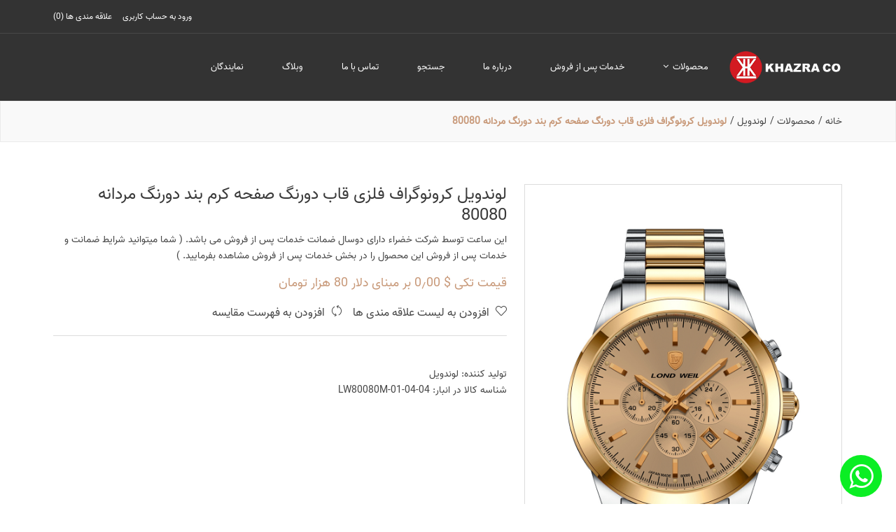

--- FILE ---
content_type: text/html; charset=utf-8
request_url: https://khazrawatch.ir/%D9%84%D9%88%D9%86%D8%AF%D9%88%DB%8C%D9%84-%DA%A9%D8%B1%D9%88%D9%86%D9%88%DA%AF%D8%B1%D8%A7%D9%81-%D9%81%D9%84%D8%B2%DB%8C-%D9%82%D8%A7%D8%A8-%D8%AF%D9%88%D8%B1%D9%86%DA%AF-%D8%B5%D9%81%D8%AD%D9%87-%DA%A9%D8%B1%D9%85-%D8%A8%D9%86%D8%AF-%D8%AF%D9%88%D8%B1%D9%86%DA%AF-%D9%85%D8%B1%D8%AF%D8%A7%D9%86%D9%87-80080
body_size: 8035
content:
<!DOCTYPE html><html lang=fa dir=rtl class=html-product-details-page><head><title>&#x644;&#x648;&#x646;&#x62F;&#x648;&#x6CC;&#x644; &#x6A9;&#x631;&#x648;&#x646;&#x648;&#x6AF;&#x631;&#x627;&#x641; &#x641;&#x644;&#x632;&#x6CC; &#x642;&#x627;&#x628; &#x62F;&#x648;&#x631;&#x646;&#x6AF; &#x635;&#x641;&#x62D;&#x647; &#x6A9;&#x631;&#x645; &#x628;&#x646;&#x62F; &#x62F;&#x648;&#x631;&#x646;&#x6AF; &#x645;&#x631;&#x62F;&#x627;&#x646;&#x647; 80080. &#x634;&#x631;&#x6A9;&#x62A; &#x62E;&#x636;&#x631;&#x627; &#x60C; &#x633;&#x627;&#x639;&#x62A; &#x645;&#x686;&#x6CC;</title><meta charset=UTF-8><meta http-equiv=x-ua-compatible content="ie=edge"><meta name=description content="این ساعت توسط شرکت خضراء دارای دوسال ضمانت  خدمات پس از فروش می باشد. ( شما میتوانید  شرایط ضمانت و خدمات پس از فروش این محصول را در بخش خدمات پس از فروش مشاهده بفرمایید. )"><meta name=keywords content=""><meta name=generator content=mm7ir><meta name=viewport content="width=device-width, initial-scale=1, shrink-to-fit=no"><meta property=og:type content=product><meta property=og:title content="لوندویل کرونوگراف فلزی قاب دورنگ صفحه کرم بند دورنگ مردانه 80080"><meta property=og:description content="این ساعت توسط شرکت خضراء دارای دوسال ضمانت  خدمات پس از فروش می باشد. ( شما میتوانید  شرایط ضمانت و خدمات پس از فروش این محصول را در بخش خدمات پس از فروش مشاهده بفرمایید. )"><meta property=og:image content=https://khazrawatch.ir/images/thumbs/0007591_-80080_550.jpeg><meta property=og:image:url content=https://khazrawatch.ir/images/thumbs/0007591_-80080_550.jpeg><meta property=og:url content=https://khazrawatch.ir/%D9%84%D9%88%D9%86%D8%AF%D9%88%DB%8C%D9%84-%DA%A9%D8%B1%D9%88%D9%86%D9%88%DA%AF%D8%B1%D8%A7%D9%81-%D9%81%D9%84%D8%B2%DB%8C-%D9%82%D8%A7%D8%A8-%D8%AF%D9%88%D8%B1%D9%86%DA%AF-%D8%B5%D9%81%D8%AD%D9%87-%DA%A9%D8%B1%D9%85-%D8%A8%D9%86%D8%AF-%D8%AF%D9%88%D8%B1%D9%86%DA%AF-%D9%85%D8%B1%D8%AF%D8%A7%D9%86%D9%87-80080><meta property=og:site_name content="خضرا ارائه کننده ساعت های مچی مردانه و زنانه"><meta property=twitter:card content=summary><meta property=twitter:site content="خضرا ارائه کننده ساعت های مچی مردانه و زنانه"><meta property=twitter:title content="لوندویل کرونوگراف فلزی قاب دورنگ صفحه کرم بند دورنگ مردانه 80080"><meta property=twitter:description content="این ساعت توسط شرکت خضراء دارای دوسال ضمانت  خدمات پس از فروش می باشد. ( شما میتوانید  شرایط ضمانت و خدمات پس از فروش این محصول را در بخش خدمات پس از فروش مشاهده بفرمایید. )"><meta property=twitter:image content=https://khazrawatch.ir/images/thumbs/0007591_-80080_550.jpeg><meta property=twitter:url content=https://khazrawatch.ir/%D9%84%D9%88%D9%86%D8%AF%D9%88%DB%8C%D9%84-%DA%A9%D8%B1%D9%88%D9%86%D9%88%DA%AF%D8%B1%D8%A7%D9%81-%D9%81%D9%84%D8%B2%DB%8C-%D9%82%D8%A7%D8%A8-%D8%AF%D9%88%D8%B1%D9%86%DA%AF-%D8%B5%D9%81%D8%AD%D9%87-%DA%A9%D8%B1%D9%85-%D8%A8%D9%86%D8%AF-%D8%AF%D9%88%D8%B1%D9%86%DA%AF-%D9%85%D8%B1%D8%AF%D8%A7%D9%86%D9%87-80080><link href=/Themes/RuizMm7ir/Content/css/vendor/bootstrap.min.rtl.css rel=stylesheet><link href=/Themes/RuizMm7ir/Content/css/vendor/font-awesome.min.css rel=stylesheet><link href=/Themes/RuizMm7ir/Content/css/vendor/simple-line-icons.css rel=stylesheet><link href=/Themes/RuizMm7ir/Content/css/plugins/animation.css rel=stylesheet><link href=/Themes/RuizMm7ir/Content/css/plugins/slick.css rel=stylesheet><link href=/Themes/RuizMm7ir/Content/css/plugins/nice-select.css rel=stylesheet><link href=/Themes/RuizMm7ir/Content/css/plugins/fancy-box.css rel=stylesheet><link href=/Themes/RuizMm7ir/Content/css/plugins/jqueryui.min.css rel=stylesheet><link href=/Themes/RuizMm7ir/Content/css/style.rtl.css rel=stylesheet><link rel=apple-touch-icon sizes=180x180 href=/icons/icons_0/apple-touch-icon.png><link rel=icon type=image/png sizes=32x32 href=/icons/icons_0/favicon-32x32.png><link rel=icon type=image/png sizes=16x16 href=/icons/icons_0//favicon-16x16.png><link rel=manifest href=/icons/icons_0/site.webmanifest><link rel=mask-icon href=/icons/icons_0/safari-pinned-tab.svg color=#5bbad5><meta name=msapplication-TileColor content=#da532c><meta name=theme-color content=#ffffff><body><div class=ajax-loading-block-window style=display:none></div><div id=dialog-notifications-success title="اطلاع رسانی" style=display:none></div><div id=dialog-notifications-error title=خطا style=display:none></div><div id=dialog-notifications-warning title=اخطار style=display:none></div><div id=bar-notification class=bar-notification-container data-close=ببند></div><!--[if lte IE 8]><div style=clear:both;height:59px;text-align:center;position:relative><a href=http://www.microsoft.com/windows/internet-explorer/default.aspx target=_blank> <img src=/Themes/RuizMm7ir/Content/images/ie_warning.jpg height=42 width=820 alt="You are using an outdated browser. For a faster, safer browsing experience, upgrade for free today."> </a></div><![endif]--><div class=main-wrapper><div class=header><div class="header-top-area d-none d-lg-block text-color-white bg-gren border-bm-1"><div class=container><div class=row><div class=col-lg-6><div class=header-top-settings><ul class="nav align-items-center"></ul></div></div><div class=col-lg-6><div class="top-info-wrap text-end"><ul class=my-account-container><li><a href="/login?returnUrl=%2F%25D9%2584%25D9%2588%25D9%2586%25D8%25AF%25D9%2588%25DB%258C%25D9%2584-%25DA%25A9%25D8%25B1%25D9%2588%25D9%2586%25D9%2588%25DA%25AF%25D8%25B1%25D8%25A7%25D9%2581-%25D9%2581%25D9%2584%25D8%25B2%25DB%258C-%25D9%2582%25D8%25A7%25D8%25A8-%25D8%25AF%25D9%2588%25D8%25B1%25D9%2586%25DA%25AF-%25D8%25B5%25D9%2581%25D8%25AD%25D9%2587-%25DA%25A9%25D8%25B1%25D9%2585-%25D8%25A8%25D9%2586%25D8%25AF-%25D8%25AF%25D9%2588%25D8%25B1%25D9%2586%25DA%25AF-%25D9%2585%25D8%25B1%25D8%25AF%25D8%25A7%25D9%2586%25D9%2587-80080" class=ico-login>ورود به حساب کاربری</a><li><a href=/wishlist class=ico-wishlist> <span class=wishlist-label>علاقه مندی ها</span> <span class=wishlist-qty>(0)</span> </a></ul></div></div></div></div></div><div class="haeader-bottom-area bg-gren header-sticky"><div class=container><div class="row align-items-center"><div class="col-lg-2 col-5 col-md-6"><div class=logo><a href="/"> <img alt="خضرا ارائه کننده ساعت های مچی مردانه و زنانه" src=https://khazrawatch.ir/images/thumbs/0004206_0000083_logo.png> </a></div></div><div class="col-lg-10 d-none d-lg-block"><div class="main-menu-area menu-two_home white_text"><nav class=main-navigation><ul><li><a href=/%D9%85%D8%AD%D8%B5%D9%88%D9%84%D8%A7%D8%AA> &#x645;&#x62D;&#x635;&#x648;&#x644;&#x627;&#x62A; <i class="fa fa-angle-down"></i> </a><ul class="sub-menu first-level"><li><a href=/%D8%A7%DA%A9%D8%B3%D9%86%D8%AA> &#x627;&#x6A9;&#x633;&#x646;&#x62A; </a><li><a href=/%D9%84%D9%88%D9%86%D8%AF%D9%88%DB%8C%D9%84> &#x644;&#x648;&#x646;&#x62F;&#x648;&#x6CC;&#x644; </a><li><a href=/%D8%A2%DB%8C-%D9%88%D8%A7%DA%86> &#x622;&#x6CC; &#x648;&#x627;&#x686; </a></ul><li><a href=/%D8%AE%D8%AF%D9%85%D8%A7%D8%AA-%D9%BE%D8%B3-%D8%A7%D8%B2-%D9%81%D8%B1%D9%88%D8%B4-4>&#x62E;&#x62F;&#x645;&#x627;&#x62A; &#x67E;&#x633; &#x627;&#x632; &#x641;&#x631;&#x648;&#x634;</a><li><a href=/about-us>&#x62F;&#x631;&#x628;&#x627;&#x631;&#x647; &#x645;&#x627;</a><li><a href=/search>جستجو</a><li><a href=/contactus>تماس با ما</a><li><a href=/%D9%88%D8%A8%D9%84%D8%A7%DA%AF> &#x648;&#x628;&#x644;&#x627;&#x6AF; </a><li><a href=/%D9%86%D9%85%D8%A7%DB%8C%D9%86%D8%AF%DA%AF%D8%A7%D9%86> &#x646;&#x645;&#x627;&#x6CC;&#x646;&#x62F;&#x6AF;&#x627;&#x646; </a></ul></nav></div></div><div class="col-lg-2 col-md-6 col-7"><div class="mobile-menu-btn d-block d-lg-none"><div class=off-canvas-btn><a href=#><img src=/../Themes/Mm7irRuiz/Content/images/icon/bg-menu.png alt=""></a></div></div></div><aside class=off-canvas-wrapper><div class=off-canvas-overlay></div><div class=off-canvas-inner-content><div class=btn-close-off-canvas><i class="fa fa-times"></i></div><div class=off-canvas-inner><div class=mobile-navigation><nav><ul class=mobile-menu><li class=menu-item-has-children><a href=/%D9%85%D8%AD%D8%B5%D9%88%D9%84%D8%A7%D8%AA> &#x645;&#x62D;&#x635;&#x648;&#x644;&#x627;&#x62A; </a><ul class="dropdown first-level"><li><a href=/%D8%A7%DA%A9%D8%B3%D9%86%D8%AA> &#x627;&#x6A9;&#x633;&#x646;&#x62A; </a><li><a href=/%D9%84%D9%88%D9%86%D8%AF%D9%88%DB%8C%D9%84> &#x644;&#x648;&#x646;&#x62F;&#x648;&#x6CC;&#x644; </a><li><a href=/%D8%A2%DB%8C-%D9%88%D8%A7%DA%86> &#x622;&#x6CC; &#x648;&#x627;&#x686; </a></ul><li><a href=/%D8%AE%D8%AF%D9%85%D8%A7%D8%AA-%D9%BE%D8%B3-%D8%A7%D8%B2-%D9%81%D8%B1%D9%88%D8%B4-4>&#x62E;&#x62F;&#x645;&#x627;&#x62A; &#x67E;&#x633; &#x627;&#x632; &#x641;&#x631;&#x648;&#x634;</a><li><a href=/about-us>&#x62F;&#x631;&#x628;&#x627;&#x631;&#x647; &#x645;&#x627;</a><li><a href=/search>جستجو</a><li><a href=/contactus>تماس با ما</a><li><a href=/%D9%88%D8%A8%D9%84%D8%A7%DA%AF> &#x648;&#x628;&#x644;&#x627;&#x6AF; </a><li><a href=/%D9%86%D9%85%D8%A7%DB%8C%D9%86%D8%AF%DA%AF%D8%A7%D9%86> &#x646;&#x645;&#x627;&#x6CC;&#x646;&#x62F;&#x6AF;&#x627;&#x646; </a></ul></nav></div><div class="header-top-settings offcanvas-curreny-lang-support"><ul class="nav align-items-center"><li class=language><li class=curreny-wrap></ul></div><div class=offcanvas-widget-area><div class="top-info-wrap text-left text-black"><ul class=offcanvas-account-container><li><a href="/login?returnUrl=%2F%25D9%2584%25D9%2588%25D9%2586%25D8%25AF%25D9%2588%25DB%258C%25D9%2584-%25DA%25A9%25D8%25B1%25D9%2588%25D9%2586%25D9%2588%25DA%25AF%25D8%25B1%25D8%25A7%25D9%2581-%25D9%2581%25D9%2584%25D8%25B2%25DB%258C-%25D9%2582%25D8%25A7%25D8%25A8-%25D8%25AF%25D9%2588%25D8%25B1%25D9%2586%25DA%25AF-%25D8%25B5%25D9%2581%25D8%25AD%25D9%2587-%25DA%25A9%25D8%25B1%25D9%2585-%25D8%25A8%25D9%2586%25D8%25AF-%25D8%25AF%25D9%2588%25D8%25B1%25D9%2586%25DA%25AF-%25D9%2585%25D8%25B1%25D8%25AF%25D8%25A7%25D9%2586%25D9%2587-80080" class=ico-login>ورود به حساب کاربری</a><li><a href=/wishlist class=ico-wishlist> <span class=wishlist-label>علاقه مندی ها</span> <span class=wishlist-qty>(0)</span> </a></ul></div></div></div></div></aside></div></div></div></div><div class=breadcrumb-area><div class=container><div class=row><div class=col-12><ul class=breadcrumb-list itemscope itemtype=http://schema.org/BreadcrumbList><li class=breadcrumb-item><span> <a href="/"> <span>خانه</span> </a> </span> <span class=delimiter>/</span><li class=breadcrumb-item itemprop=itemListElement itemscope itemtype=http://schema.org/ListItem><a href=/%D9%85%D8%AD%D8%B5%D9%88%D9%84%D8%A7%D8%AA itemprop=item> <span itemprop=name>&#x645;&#x62D;&#x635;&#x648;&#x644;&#x627;&#x62A;</span> </a> <span class=delimiter>/</span><meta itemprop=position content=1><li class=breadcrumb-item itemprop=itemListElement itemscope itemtype=http://schema.org/ListItem><a href=/%D9%84%D9%88%D9%86%D8%AF%D9%88%DB%8C%D9%84 itemprop=item> <span itemprop=name>&#x644;&#x648;&#x646;&#x62F;&#x648;&#x6CC;&#x644;</span> </a> <span class=delimiter>/</span><meta itemprop=position content=2><li class="breadcrumb-item active" itemprop=itemListElement itemscope itemtype=http://schema.org/ListItem><strong class=current-item itemprop=name>&#x644;&#x648;&#x646;&#x62F;&#x648;&#x6CC;&#x644; &#x6A9;&#x631;&#x648;&#x646;&#x648;&#x6AF;&#x631;&#x627;&#x641; &#x641;&#x644;&#x632;&#x6CC; &#x642;&#x627;&#x628; &#x62F;&#x648;&#x631;&#x646;&#x6AF; &#x635;&#x641;&#x62D;&#x647; &#x6A9;&#x631;&#x645; &#x628;&#x646;&#x62F; &#x62F;&#x648;&#x631;&#x646;&#x6AF; &#x645;&#x631;&#x62F;&#x627;&#x646;&#x647; 80080</strong> <span itemprop=item itemscope itemtype=http://schema.org/Thing id=/%D9%84%D9%88%D9%86%D8%AF%D9%88%DB%8C%D9%84-%DA%A9%D8%B1%D9%88%D9%86%D9%88%DA%AF%D8%B1%D8%A7%D9%81-%D9%81%D9%84%D8%B2%DB%8C-%D9%82%D8%A7%D8%A8-%D8%AF%D9%88%D8%B1%D9%86%DA%AF-%D8%B5%D9%81%D8%AD%D9%87-%DA%A9%D8%B1%D9%85-%D8%A8%D9%86%D8%AF-%D8%AF%D9%88%D8%B1%D9%86%DA%AF-%D9%85%D8%B1%D8%AF%D8%A7%D9%86%D9%87-80080> </span><meta itemprop=position content=3></ul></div></div></div></div><div class=master-wrapper-content><div class=master-column-wrapper><div class=main-wrapper><div class="main-content-wrap shop-page section-ptb"><div class=container><form method=post id=product-details-form action=/%D9%84%D9%88%D9%86%D8%AF%D9%88%DB%8C%D9%84-%DA%A9%D8%B1%D9%88%D9%86%D9%88%DA%AF%D8%B1%D8%A7%D9%81-%D9%81%D9%84%D8%B2%DB%8C-%D9%82%D8%A7%D8%A8-%D8%AF%D9%88%D8%B1%D9%86%DA%AF-%D8%B5%D9%81%D8%AD%D9%87-%DA%A9%D8%B1%D9%85-%D8%A8%D9%86%D8%AF-%D8%AF%D9%88%D8%B1%D9%86%DA%AF-%D9%85%D8%B1%D8%AF%D8%A7%D9%86%D9%87-80080><div itemscope itemtype=http://schema.org/Product><meta itemprop=name content="لوندویل کرونوگراف فلزی قاب دورنگ صفحه کرم بند دورنگ مردانه 80080"><meta itemprop=sku content=LW80080M-01-04-04><meta itemprop=gtin><meta itemprop=mpn><meta itemprop=description content="این ساعت توسط شرکت خضراء دارای دوسال ضمانت  خدمات پس از فروش می باشد. ( شما میتوانید  شرایط ضمانت و خدمات پس از فروش این محصول را در بخش خدمات پس از فروش مشاهده بفرمایید. )"><meta itemprop=image content=https://khazrawatch.ir/images/thumbs/0007591_-80080_550.jpeg><meta itemprop=brand content=لوندویل><div itemprop=offers itemscope itemtype=http://schema.org/Offer><meta itemprop=url content=https://khazrawatch.ir/%d9%84%d9%88%d9%86%d8%af%d9%88%db%8c%d9%84-%da%a9%d8%b1%d9%88%d9%86%d9%88%da%af%d8%b1%d8%a7%d9%81-%d9%81%d9%84%d8%b2%db%8c-%d9%82%d8%a7%d8%a8-%d8%af%d9%88%d8%b1%d9%86%da%af-%d8%b5%d9%81%d8%ad%d9%87-%da%a9%d8%b1%d9%85-%d8%a8%d9%86%d8%af-%d8%af%d9%88%d8%b1%d9%86%da%af-%d9%85%d8%b1%d8%af%d8%a7%d9%86%d9%87-80080><meta itemprop=price content=0.00><meta itemprop=priceCurrency content=USD><meta itemprop=priceValidUntil><meta itemprop=availability content=http://schema.org/InStock></div><div itemprop=review itemscope itemtype=http://schema.org/Review><meta itemprop=author content=ALL><meta itemprop=url content=/productreviews/4729></div></div><div class="row product-details-inner"><div class="col-lg-5 col-md-6"><div class=product-large-slider><div class="pro-large-img img-zoom"><img src=https://khazrawatch.ir/images/thumbs/0007591_-80080.jpeg alt="تصویر  لوندویل کرونوگراف فلزی قاب دورنگ صفحه کرم بند دورنگ مردانه 80080" title="تصویر  لوندویل کرونوگراف فلزی قاب دورنگ صفحه کرم بند دورنگ مردانه 80080"></div></div></div><div class="col-lg-7 col-md-6"><div class=product-details-view-content><div class=product-info><h3>&#x644;&#x648;&#x646;&#x62F;&#x648;&#x6CC;&#x644; &#x6A9;&#x631;&#x648;&#x646;&#x648;&#x6AF;&#x631;&#x627;&#x641; &#x641;&#x644;&#x632;&#x6CC; &#x642;&#x627;&#x628; &#x62F;&#x648;&#x631;&#x646;&#x6AF; &#x635;&#x641;&#x62D;&#x647; &#x6A9;&#x631;&#x645; &#x628;&#x646;&#x62F; &#x62F;&#x648;&#x631;&#x646;&#x6AF; &#x645;&#x631;&#x62F;&#x627;&#x646;&#x647; 80080</h3><p class=short-description>این ساعت توسط شرکت خضراء دارای دوسال ضمانت خدمات پس از فروش می باشد. ( شما میتوانید شرایط ضمانت و خدمات پس از فروش این محصول را در بخش خدمات پس از فروش مشاهده بفرمایید. )<div class=price-box><span class=new-price> قیمت تکی $ 0٫00 بر مبنای دلار 80 هزار تومان </span></div><ul class=single-add-actions><li class=add-to-wishlist><a id=add-to-wishlist-button-4729 class=add_to_wishlist data-productid=4729 onclick="return AjaxCart.addproducttocart_details(&#34;/addproducttocart/details/4729/2&#34;,&#34;#product-details-form&#34;),!1"> <i class=icon-heart></i> &#x627;&#x641;&#x632;&#x648;&#x62F;&#x646; &#x628;&#x647; &#x644;&#x6CC;&#x633;&#x62A; &#x639;&#x644;&#x627;&#x642;&#x647; &#x645;&#x646;&#x62F;&#x6CC; &#x647;&#x627; </a><li class=add-to-compare><div class=compare-button><a onclick="return AjaxCart.addproducttocomparelist(&#34;/compareproducts/add/4729&#34;),!1"> <i class=icon-refresh></i> افزودن به فهرست مقایسه </a></div></ul><div class=product-share-button><div class="addthis_toolbox addthis_default_style"><a class=addthis_button_preferred_1></a><a class=addthis_button_preferred_2></a><a class=addthis_button_preferred_3></a><a class=addthis_button_preferred_4></a><a class=addthis_button_compact></a><a class="addthis_counter addthis_bubble_style"></a></div><script src="https://s7.addthis.com/js/250/addthis_widget.js#pubid=nopsolutions"></script></div><div class=manufacturers><span class=label>تولید کننده:</span> <span class=value> <a href=/%D8%A8%D8%B1%D9%86%D8%AF-%D9%84%D9%88%D9%86%D8%AF%D9%88%DB%8C%D9%84>&#x644;&#x648;&#x646;&#x62F;&#x648;&#x6CC;&#x644;</a> </span></div><ul class="additional-details stock-cont"><li class="sku product-sku"><span class=label>شناسه کالا در انبار:</span> <span class=value id=sku-4729>LW80080M-01-04-04</span></ul><div class="product-collateral mt-30"></div></div></div></div></div><div class="product-description-area section-pt" data-productid=4729><div class=row><div class=col-lg-12><div class=product-details-tab><ul role=tablist class=nav><li class=active role=presentation><a data-bs-toggle=tab role=tab href=#description class=active>توضیحات کامل</a><li role=presentation><a data-bs-toggle=tab role=tab href=#Specification>مشخصات محصول</a></ul></div></div><div class=col-lg-12><div class="product_details_tab_content tab-content"><div class="product_tab_content tab-pane active" id=description role=tabpanel><div class="product_description_wrap mt-30"><div class="product_desc mb-30"></div></div></div><div class="product_tab_content tab-pane" id=Specification role=tabpanel><div class=product-specs-box><div class="table-wrapper compare-table table-responsive"><table class="data-table table mb-0"><tbody><tr class=odd><td class=spec-name>&#x631;&#x646;&#x6AF; &#x642;&#x627;&#x628;<td class=spec-value><div class="attribute-squares color-squares"><span>دورنگ</span> <span class=attribute-square-container title=دورنگ> <span class=attribute-square style=background-color:68B1F661-A42C-4E45-956E-5EB2BA641B84>&nbsp;</span> </span></div><tr class=even><td class=spec-name>&#x628;&#x631;&#x646;&#x62F;<td class=spec-value><div class="attribute-squares color-squares"><span>لوندویل</span> <span class=attribute-square-container title=لوندویل> <span class=attribute-square style=background-color:E97CC054-0567-4521-A87E-81ACD180414E>&nbsp;</span> </span></div><tr class=odd><td class=spec-name>&#x62C;&#x646;&#x633;&#x6CC;&#x62A;<td class=spec-value><div class="attribute-squares color-squares"><span>مردانه</span> <span class=attribute-square-container title=مردانه> <span class=attribute-square style=background-color:4A70767-0CE9-4DCE-AFF3-1AAD8F52FB99>&nbsp;</span> </span></div><tr class=even><td class=spec-name>&#x646;&#x648;&#x639; &#x628;&#x646;&#x62F;<td class=spec-value><div class="attribute-squares color-squares"><span>فلزی</span> <span class=attribute-square-container title=فلزی> <span class=attribute-square style=background-color:CFF3241F-6F68-4FFA-B8A6-7C9749A0918A>&nbsp;</span> </span></div><tr class=odd><td class=spec-name>&#x631;&#x633;&#x62A;&#x647;<td class=spec-value><div class="attribute-squares color-squares"><span>کوارتز کرنوگراف</span> <span class=attribute-square-container title="کوارتز کرنوگراف"> <span class=attribute-square style=background-color:F77D2186-A02C-470B-9846-CED9FE17E42F>&nbsp;</span> </span></div><tr class=even><td class=spec-name>&#x631;&#x646;&#x6AF; &#x628;&#x646;&#x62F;<td class=spec-value><div class="attribute-squares color-squares"><span>دورنگ</span> <span class=attribute-square-container title=دورنگ> <span class=attribute-square style=background-color:7E39C407-E140-4838-8303-E73ADBE913BE>&nbsp;</span> </span></div><tr class=odd><td class=spec-name>&#x631;&#x646;&#x6AF; &#x635;&#x641;&#x62D;&#x647;<td class=spec-value><div class="attribute-squares color-squares"><span>سیلور</span> <span class=attribute-square-container title=سیلور> <span class=attribute-square style=background-color:EA3AF57C-2D66-44F7-A46C-4C25C47435D8>&nbsp;</span> </span></div></table></div></div></div></div></div></div></div><input name=__RequestVerificationToken type=hidden value=CfDJ8HJ1SK2fczNMssGi7s19uQzAgCZXfQDToyxDBD8pB3Oh2YqNgrKNSuEGZu6vx-RKQaPXEDolSNXmKOnKIkneccFA8wW2hIVSplaQydALrRVRtc_W1y4WxNNwwjBrUFd53Ljthwbb5nFWV19R3Ugrb_I></form></div></div></div></div></div><div class=newletter-area><div class=container><div class=row><div class=col-lg-12><div class=newletter-wrap><div class="row align-items-center"><div class="col-lg-7 col-md-12"><div class="newsletter-title mb-30"><h3>خبرنامه</h3></div></div><div class="col-lg-5 col-md-7"><div class="newsletter-footer mb-30"><input type=text id=newsletter-email class=newsletter-subscribe-text placeholder="ایمیل خود را وارد کنید..." aria-label="ثبت نام برای دریافت خبرنامه ما" name=NewsletterEmail><div class=subscribe-button><button type=button id=newsletter-subscribe-button class=subscribe-btn>اشتراک</button></div></div><div class=newsletter-result id=newsletter-result-block></div></div></div></div></div></div></div></div><footer><div class="footer-top section-pb section-pt-60"><div class=container><div class=row><div class="col-lg-3 col-md-6 col-sm-6"><div class="widget-footer mt-40"><h6 class=title-widget>اطلاعات</h6><ul class=footer-list><li><a href=/sitemap>نقشه سایت</a><li><a href=/shipping-returns>Shipping &amp; returns</a><li><a href=/privacy-notice>Privacy notice</a><li><a href=/conditions-of-use>Conditions of Use</a><li><a href=/about-us>&#x62F;&#x631;&#x628;&#x627;&#x631;&#x647; &#x645;&#x627;</a><li><a href=/contactus>تماس با ما</a></ul></div></div><div class="col-lg-3 col-md-6 col-sm-6"><div class="widget-footer mt-40"><h6 class=title-widget>خدمات مشتریان</h6><ul class=footer-list><li><a href=/search>جستجو</a><li><a href=/recentlyviewedproducts>آخرین محصولات مشاهده شده</a><li><a href=/compareproducts>فهرست مقایسه محصولات</a><li><a href=/newproducts>محصولات جدید</a><li><a href=/%D8%AE%D8%AF%D9%85%D8%A7%D8%AA-%D9%BE%D8%B3-%D8%A7%D8%B2-%D9%81%D8%B1%D9%88%D8%B4-4>&#x62E;&#x62F;&#x645;&#x627;&#x62A; &#x67E;&#x633; &#x627;&#x632; &#x641;&#x631;&#x648;&#x634;</a></ul></div></div><div class="col-lg-3 col-md-6 col-sm-6"><div class="widget-footer mt-40"><h6 class=title-widget>حساب کاربری من</h6><ul class=footer-list><li><a href=/wishlist>علاقه مندی ها</a></ul></div></div><div class="col-lg-3 col-md-6"><div class="widget-footer mt-40"><ul class=social-icons><li><a class="whatsapp social-icon" href=https://wa.me/989107240948 title="فیس بوک" target=_blank><i class="fa fa-whatsapp"></i></a></ul></div></div></div></div></div><div class=footer-bottom><div class=container><div class="row align-items-center"><div class="col-lg-6 col-md-6"><div class=copy-left-text><p>حق چاپ محفوظ است</div></div></div></div></div></footer></div><script src=/Themes/RuizMm7ir/Content/js/vendor/modernizr-3.6.0.min.js></script><script src=/Themes/RuizMm7ir/Content/js/vendor/jquery-3.5.1.min.js></script><script src=/Themes/RuizMm7ir/Content/js/vendor/jquery-migrate-3.3.0.min.js></script><script src=/Themes/RuizMm7ir/Content/js/vendor/popper.min.js></script><script src=/Themes/RuizMm7ir/Content/js/vendor/bootstrap.min.js></script><script src=/Themes/RuizMm7ir/Content/js/plugins/slick.min.js></script><script src=/Themes/RuizMm7ir/Content/js/plugins/jquery.nice-select.min.js></script><script src=/Themes/RuizMm7ir/Content/js/plugins/countdown.min.js></script><script src=/Themes/RuizMm7ir/Content/js/plugins/image-zoom.min.js></script><script src=/Themes/RuizMm7ir/Content/js/plugins/fancybox.js></script><script src=/Themes/RuizMm7ir/Content/js/plugins/scrollup.min.js></script><script src=/Themes/RuizMm7ir/Content/js/plugins/jqueryui.min.js></script><script src=/Themes/RuizMm7ir/Content/js/plugins/ajax-contact.js></script><script src=/Themes/RuizMm7ir/Content/js/main.rtl.js></script><script src=/js/public.common.js></script><script src=/js/public.ajaxcart.js></script><script>var localized_data={AjaxCartFailure:"محصول با موفقیت اضافه نشد . لطفا صقحه را مجدد بارگزاری نمایید"};AjaxCart.init(!1,".header-links .cart-qty",".header-links .wishlist-qty","#flyout-cart",localized_data)</script><script>function newsletter_subscribe(n){var t=$("#subscribe-loading-progress"),i;t.show();i={subscribe:n,email:$("#newsletter-email").val()};$.ajax({cache:!1,type:"POST",url:"/subscribenewsletter",data:i,success:function(n){$("#newsletter-result-block").html(n.Result);n.Success?($("#newsletter-subscribe-block").hide(),$("#newsletter-result-block").show()):$("#newsletter-result-block").fadeIn("slow").delay(2e3).fadeOut("slow")},error:function(){alert("Failed to subscribe.")},complete:function(){t.hide()}})}$(document).ready(function(){$("#newsletter-subscribe-button").on("click",function(){newsletter_subscribe("true")});$("#newsletter-email").on("keydown",function(n){if(n.keyCode==13)return $("#newsletter-subscribe-button").trigger("click"),!1})})</script>

--- FILE ---
content_type: text/css
request_url: https://khazrawatch.ir/Themes/RuizMm7ir/Content/css/style.rtl.css
body_size: 31660
content:
hero-slider@charset "UTF-8";
/*-----------------------------------------------------------------------------------

    Version: 1.0

-----------------------------------------------------------------------------------

    CSS INDEX
    ===================

    01. Theme default CSS
        - Paginatoin Css
    02. Header Css
        - Header Bottom Css
        - Main Menu Css
        - left Blok Box Css
        - Shopping Cart Css
        - Mobile Menu Css
    03. Categories Menu Css
    04. Hero Css
    05. Support Css
    06. Product Area Css
    07. Product Details Css
    08. Testimonial Css
    09. Banner Area Css
    10. Blog Area Css
    11. Footer Css
    12. Breadcrumb Style
    13. Widget Css   
    14. Deals Offer Css
    15. Brand Css
    16. About US css
    17. Contact Us Css
    18. Cart Page Css
    19. Checkout Page Css
    20. Error 404 Page Css
    21. Compare Page Css
    22. My Account Page Css
    23. Login And Register Css

-----------------------------------------------------------------------------------*/
/* transition */
/* flex */
/* transform */
/* opacity */
/*----------------------------------------*/
/*  01. Theme default CSS
/*----------------------------------------*/
/*-- Google Font --*/
@import url("https://fonts.googleapis.com/css?family=Rubik:300,400,500,700,900");
/*-- Common Style --*/
*, *::after, *::before {
    -webkit-box-sizing: border-box;
    box-sizing: border-box;
}

@font-face {
    font-family: 'Vazir-Regular';
    src: url('../fonts/persian/Vazir-Regular.eot') format('embedded-opentype'), url('../fonts/persian/Vazir-Regular.ttf') format('truetype'), url('../fonts/persian/Vazir-Regular.woff') format('woff'), url('../fonts/persian/Vazir-Regular.woff2') format('woff2');
}

html, body {
    height: 100%;
}

body {
    background-color: #ffffff;
    line-height: 23px;
    font-size: 14px;
    font-style: normal;
    font-weight: 400;
    visibility: visible;
    font-family: Vazir-Regular,"Rubik", sans-serif;
    color: #454545;
    position: relative;
}

h1, h2, h3, h4, h5, h6 {
    color: #3a3a3a;
    margin-top: 0;
}

h1 {
    font-size: 48px;
    line-height: 55px;
}

h2 {
    font-size: 36px;
    line-height: 36px;
}

h3 {
    font-size: 24px;
    line-height: 30px;
}

h4 {
    font-size: 20px;
    line-height: 28px;
}

h5 {
    font-size: 16px;
    line-height: 20px;
}

h6 {
    font-size: 14px;
    line-height: 18px;
}

@media only screen and (max-width: 767px) {
    h1 {
        font-size: 34px;
        line-height: 42px;
    }

        h1 br {
            display: none;
        }
}

@media only screen and (max-width: 479px) {
    h1 {
        font-size: 26px;
        line-height: 32px;
    }

        h1 br {
            display: none;
        }
}

p {
    font-size: 14px;
}

    p:last-child {
        margin-bottom: 0;
    }

a, button {
    color: inherit;
    display: inline-block;
    line-height: inherit;
    text-decoration: none;
    cursor: pointer;
}

    a:hover {
        color: #c89979;
    }

a, button, img, input, span {
    -webkit-transition: all 0.3s ease 0s;
    transition: all 0.3s ease 0s;
}

*:focus {
    outline: none !important;
}

a:focus {
    color: inherit;
    outline: none;
    text-decoration: none;
}

a:hover {
    text-decoration: none;
}

button, input[type=submit] {
    cursor: pointer;
}

ul {
    list-style: outside none none;
    margin: 0;
    padding: 0;
}

img {
    max-width: 100%;
}

button:focus,
a:focus {
    outline: none;
    -webkit-box-shadow: none;
    box-shadow: none;
}

.btn, .btn:focus {
    outline: 0;
    -webkit-box-shadow: none !important;
    box-shadow: none !important;
}

.remove-btn {
    background: transparent;
    border: none;
}

.input-feature {
    width: auto;
    height: 40px;
    border: 1px solid #ddd;
    text-align: center;
}

.inputs-div input, .inputs-div textarea {
    border: 1px solid #999999;
    color: #666666;
    margin-bottom: 20px;
    padding: 8px 12px;
    width: 100%;
    font-size: 14px;
    margin-left: 5px;
}

.select-div {
    width: auto;
    height: 40px;
    margin: 20px 0;
}

    .select-div select {
        border: 1px solid #999999;
        color: #666666;
        margin-bottom: 20px;
        padding: 8px 12px;
        font-size: 14px;
    }

    .select-div option {
        color: #666666;
        font-size: 14px;
    }

.div-btn {
    margin: 20px 0;
}

    .div-btn button, .div-btn a {
        background: #c89979;
        border: none;
        color: #fff;
        cursor: pointer;
        height: 45px;
        line-height: 45px;
        margin: 0;
        padding: 0 30px;
    }

        .div-btn button:hover, .div-btn a:hover {
            background: #333;
        }

@media only screen and (max-width: 479px) {
    .inputs a {
        float: inherit;
    }
}


.header-sticky.is-sticky {
    position: fixed;
    width: 100%;
    z-index: 999;
    top: 0;
}

.header-sticky.bg-white.is-sticky {
    background: #fff;
    -webkit-box-shadow: 0 0 10px rgba(0, 0, 0, 0.4);
    box-shadow: 0 0 10px rgba(0, 0, 0, 0.4);
    position: fixed;
    width: 100%;
    z-index: 999999999;
    top: 0;
}

/*-- 
    - Common Classes
-----------------------------------------*/
.container {
    width: 90%;
    max-width: 1920px;
}

.fix {
    overflow: hidden;
}

.hidden {
    display: none;
}

.clear {
    clear: both;
}

.section {
    float: right;
    width: 100%;
}

@media only screen and (max-width: 767px) {
    .container {
        width: 450px;
    }
}

@media only screen and (max-width: 479px) {
    .container {
        width: 300px;
    }
}

.bold {
    font-weight: 700;
}

.semi-bold {
    font-weight: 600;
}

.medium {
    font-weight: 500;
}

.light {
    font-weight: 300;
}

.capitalize {
    text-transform: capitalize;
}

.uppercase {
    text-transform: uppercase;
}

.no-gutters {
    margin-right: 0;
    margin-left: 0;
}

    .no-gutters > .col, .no-gutters > [class*=col-] {
        padding-left: 0;
        padding-right: 0;
        margin: 0;
    }

.row-8 {
    margin-left: -8px;
    margin-right: -8px;
}

/*-- Container Fluid --*/
.container-ext {
    max-width: 1400px;
    margin: auto;
    padding-left: 15px;
    padding-right: 15px;
    width: 100%;
}

@media only screen and (min-width: 1200px) and (max-width: 1599px) {
    .container-ext {
        max-width: 1400px;
    }
}

@media only screen and (min-width: 992px) and (max-width: 1199px) {
    .container-ext {
        max-width: 1400px;
    }
}

@media only screen and (min-width: 768px) and (max-width: 991px) {
    .container-ext {
        max-width: 1400px;
    }
}

@media only screen and (max-width: 767px) {
    .container-ext {
        max-width: 1400px;
    }
}

@media only screen and (max-width: 479px) {
    .container-ext {
        max-width: 1400px;
    }
}

/*--
    - Paginatoin Css
---------------------------------*/
.pagination-box {
    display: -webkit-box;
    display: -ms-flexbox;
    display: flex;
    margin-top: 40px;
    border: 1px solid #ddd;
    border-radius: 3px;
    padding: 10px;
    -webkit-box-pack: center;
    -ms-flex-pack: center;
    justify-content: center;
}

@media only screen and (max-width: 767px) {
    .pagination-box {
        margin-top: 40px;
    }
}

.pagination-box li {
    display: inline-block;
    margin: 0 4px;
}

    .pagination-box li.active a, .pagination-box li.active span {
        color: #ffffff;
        background: #c89979;
    }

    .pagination-box li a, .pagination-box li span {
        color: #333333;
        display: block;
        padding: 0 12px;
        height: 30px;
        background: #f1f1f1;
        line-height: 30px;
        text-align: center;
        font-size: 14px;
        border-radius: 3px;
    }

        .pagination-box li a:hover {
            color: #ffffff;
            background: #c89979;
        }

        .pagination-box li a span {
            font-size: 18px;
        }

.border-bm-1 {
    border-bottom: 1px solid rgba(255, 255, 255, 0.1);
}

.border-tp-1 {
    border-top: 1px solid rgba(255, 255, 255, 0.1);
}

.mt-10 {
    margin-top: 10px;
}

.mt-15 {
    margin-top: 15px;
}

.mt-20 {
    margin-top: 20px;
}

.mt-30 {
    margin-top: 30px;
}

.mt-40 {
    margin-top: 40px;
}

.mt-50 {
    margin-top: 50px;
}

.mt-60 {
    margin-top: 60px;
}

.mt-70 {
    margin-top: 70px;
}

.mt-80 {
    margin-top: 80px;
}

.mb-10 {
    margin-bottom: 10px;
}

.mb-20 {
    margin-bottom: 20px;
}

.mb-30 {
    margin-bottom: 30px;
}

.mb-40 {
    margin-bottom: 40px;
}

.mb-50 {
    margin-bottom: 50px;
}

.mb-60 {
    margin-bottom: 60px;
}

.mb-70 {
    margin-bottom: 70px;
}

.mb-80 {
    margin-bottom: 80px;
}

@media only screen and (min-width: 992px) and (max-width: 1199px) {
    .d-mt-20 {
        margin-top: 20px;
    }

    .d-mt-30 {
        margin-top: 30px;
    }
}
/*-- 
    - Section Padding
-------------------------------------*/
.section-ptb {
    padding: 60px 0;
}

@media only screen and (min-width: 992px) and (max-width: 1199px) {
    .section-ptb {
        padding: 60px 0;
    }
}

@media only screen and (min-width: 768px) and (max-width: 991px) {
    .section-ptb {
        padding: 60px 0;
    }
}

@media only screen and (max-width: 767px) {
    .section-ptb {
        padding: 60px 0;
    }
}

@media only screen and (max-width: 479px) {
    .section-ptb {
        padding: 60px 0;
    }
}

.section-pt {
    padding-top: 60px;
}

@media only screen and (min-width: 992px) and (max-width: 1199px) {
    .section-pt {
        padding-top: 60px;
    }
}

@media only screen and (min-width: 768px) and (max-width: 991px) {
    .section-pt {
        padding-top: 60px;
    }
}

@media only screen and (max-width: 767px) {
    .section-pt {
        padding-top: 60px;
    }
}

@media only screen and (max-width: 479px) {
    .section-pt {
        padding-top: 60px;
    }
}

.section-pt-100 {
    padding-top: 100px;
}

@media only screen and (min-width: 992px) and (max-width: 1199px) {
    .section-pt-100 {
        padding-top: 100px;
    }
}

@media only screen and (min-width: 768px) and (max-width: 991px) {
    .section-pt-100 {
        padding-top: 60px;
    }
}

@media only screen and (max-width: 767px) {
    .section-pt-100 {
        padding-top: 60px;
    }
}

@media only screen and (max-width: 479px) {
    .section-pt-100 {
        padding-top: 60px;
    }
}

.section-pt-60 {
    padding-top: 60px;
}

@media only screen and (min-width: 992px) and (max-width: 1199px) {
    .section-pt-60 {
        padding-top: 60px;
    }
}

@media only screen and (min-width: 768px) and (max-width: 991px) {
    .section-pt-60 {
        padding-top: 20px;
    }
}

@media only screen and (max-width: 767px) {
    .section-pt-60 {
        padding-top: 20px;
    }
}

@media only screen and (max-width: 479px) {
    .section-pt-60 {
        padding-top: 20px;
    }
}

.section-pt-30 {
    padding-top: 30px;
}

.section-pb {
    padding-bottom: 60px;
}

@media only screen and (min-width: 992px) and (max-width: 1199px) {
    .section-pb {
        padding-bottom: 60px;
    }
}

@media only screen and (min-width: 768px) and (max-width: 991px) {
    .section-pb {
        padding-bottom: 60px;
    }
}

@media only screen and (max-width: 767px) {
    .section-pb {
        padding-bottom: 60px;
    }
}

@media only screen and (max-width: 479px) {
    .section-pb {
        padding-bottom: 60px;
    }
}

.section-pb-100 {
    padding-bottom: 100px;
}

@media only screen and (min-width: 992px) and (max-width: 1199px) {
    .section-pb-100 {
        padding-bottom: 100px;
    }
}

@media only screen and (min-width: 768px) and (max-width: 991px) {
    .section-pb-100 {
        padding-bottom: 60px;
    }
}

@media only screen and (max-width: 767px) {
    .section-pb-100 {
        padding-bottom: 60px;
    }
}

@media only screen and (max-width: 479px) {
    .section-pb-100 {
        padding-bottom: 60px;
    }
}

.section-pb-40 {
    padding-bottom: 40px;
}

@media only screen and (min-width: 992px) and (max-width: 1199px) {
    .section-pb-40 {
        padding-bottom: 40px;
    }
}

@media only screen and (min-width: 768px) and (max-width: 991px) {
    .section-pb-40 {
        padding-bottom: 0px;
    }
}

@media only screen and (max-width: 767px) {
    .section-pb-40 {
        padding-bottom: 0px;
    }
}

@media only screen and (max-width: 479px) {
    .section-pb-40 {
        padding-bottom: 0px;
    }
}

.section-pb-30 {
    padding-bottom: 30px;
}

.bg-image {
    background-size: cover;
}

/*-- 
    - Input Placeholder
-----------------------------------------*/
input:-moz-placeholder, textarea:-moz-placeholder {
    opacity: 1;
    -ms-filter: "progid:DXImageTransform.Microsoft.Alpha(Opacity=100)";
}

input::-webkit-input-placeholder, textarea::-webkit-input-placeholder {
    opacity: 1;
    -ms-filter: "progid:DXImageTransform.Microsoft.Alpha(Opacity=100)";
}

input::-moz-placeholder, textarea::-moz-placeholder {
    opacity: 1;
    -ms-filter: "progid:DXImageTransform.Microsoft.Alpha(Opacity=100)";
}

input:-ms-input-placeholder, textarea:-ms-input-placeholder {
    opacity: 1;
    -ms-filter: "progid:DXImageTransform.Microsoft.Alpha(Opacity=100)";
}

/*-- 
    Scroll Up 
-----------------------------------------*/
#scrollUp {
    width: 40px;
    height: 40px;
    background-color: #c89979;
    border: 3px solid #eeeeee;
    color: #ffffff;
    left: 20px;
    bottom: 60px;
    text-align: center;
    overflow: hidden;
    border-radius: 50px;
    z-index: 9811 !important;
}

@media only screen and (max-width: 767px) {
    #scrollUp {
        display: none !important;
    }
}

#scrollUp i {
    display: block;
    line-height: 34px;
    font-size: 16px;
}

#scrollUp:hover i {
    -webkit-animation-name: fadeInUp;
    animation-name: fadeInUp;
    -webkit-animation-duration: 1s;
    animation-duration: 1s;
    -webkit-animation-fill-mode: both;
    animation-fill-mode: both;
    -webkit-animation-iteration-count: infinite;
    animation-iteration-count: infinite;
}

/*--
    - Background Color
------------------------------------------*/
.bg-gray {
    background-color: #F6F7F9;
}

.bg-theme {
    background: #c89979;
}

.bg-footer {
    background: #1a1a1a;
}

img.mfp-img {
    background-color: #f6f7f8;
    padding: 0;
    margin: 40px auto;
}

.white-bg {
    background: #ffffff;
}

.black-bg {
    background: #191919;
}

.border-bm-gray {
    border-bottom: 1px solid #e1e1e1;
}

.border-tp-gray {
    border-top: 1px solid #e1e1e1;
}

/*--
    - Social Color
------------------------------------------*/
.facebook {
    background-color: #3B5997;
    color: #ffffff;
}

    .facebook:hover {
        background-color: #3B5997;
        color: #ffffff;
    }

.whatsapp {
    background-color: #0bee24;
    color: #ffffff;
}

    .whatsapp:hover {
        background-color: #ffffff;
        color: #0bee24;
    }

.twitter {
    background-color: #1DA1F2;
    color: #ffffff;
}

    .twitter:hover {
        background-color: #1DA1F2;
        color: #ffffff;
    }

.linkedin {
    background-color: #0077B5;
    color: #ffffff;
}

    .linkedin:hover {
        background-color: #0077B5;
        color: #ffffff;
    }

.pinterest {
    background-color: #BD081C;
    color: #ffffff;
}

    .pinterest:hover {
        background-color: #BD081C;
        color: #ffffff;
    }

.google-plus {
    background-color: #D11718;
    color: #ffffff;
}

    .google-plus:hover {
        background-color: #D11718;
        color: #ffffff;
    }

.behance {
    background-color: #005CFF;
    color: #ffffff;
}

    .behance:hover {
        background-color: #005CFF;
        color: #ffffff;
    }

.dribbble {
    background-color: #E84C88;
    color: #ffffff;
}

    .dribbble:hover {
        background-color: #E84C88;
        color: #ffffff;
    }

.github {
    background-color: #323131;
    color: #ffffff;
}

    .github:hover {
        background-color: #323131;
        color: #ffffff;
    }

.instagram {
    background-color: #d90459;
    color: #ffffff;
}

    .instagram:hover {
        background-color: #ffffff;
        color: #d90459;
    }

.telegram {
    background-color: #0082ff;
    color: #ffffff;
}

    .telegram:hover {
        background-color: #ffffff;
        color: #0082ff;
    }

.medium {
    background-color: #00AB6C;
    color: #ffffff;
}

    .medium:hover {
        background-color: #00AB6C;
        color: #ffffff;
    }

.reddit {
    background-color: #FF4501;
    color: #ffffff;
}

    .reddit:hover {
        background-color: #FF4501;
        color: #ffffff;
    }

.skype {
    background-color: #00AFF0;
    color: #ffffff;
}

    .skype:hover {
        background-color: #00AFF0;
        color: #ffffff;
    }

.slack {
    background-color: #63C1A0;
    color: #ffffff;
}

    .slack:hover {
        background-color: #63C1A0;
        color: #ffffff;
    }

.snapchat {
    background-color: #FFFC00;
    color: #ffffff;
}

    .snapchat:hover {
        background-color: #FFFC00;
        color: #ffffff;
    }

.tumblr {
    background-color: #01273A;
    color: #ffffff;
}

    .tumblr:hover {
        background-color: #01273A;
        color: #ffffff;
    }

.vimeo {
    background-color: #00ADEF;
    color: #ffffff;
}

    .vimeo:hover {
        background-color: #00ADEF;
        color: #ffffff;
    }

.youtube {
    background-color: #FE0002;
    color: #ffffff;
}

    .youtube:hover {
        background-color: #FE0002;
        color: #ffffff;
    }

.rss {
    background-color: #eb8314;
    color: #ffffff;
}

    .rss:hover {
        background-color: #ffffff;
        color: #eb8314;
    }

/*-- Tab Content & Pane Fix --*/
.tab-content {
    width: 100%;
}

    .tab-content .tab-pane {
        display: block;
        height: 0;
        max-width: 100%;
        visibility: hidden;
        overflow: hidden;
        opacity: 0;
    }

        .tab-content .tab-pane.active {
            height: auto;
            visibility: visible;
            opacity: 1;
            overflow: visible;
        }

/*--
    - Product Full Width
------------------------------------------*/
.full-width-product-wrap > [class*=col-]:nth-child(1), .full-width-product-wrap > [class*=col]:nth-child(1) {
    -webkit-box-flex: 1;
    -ms-flex: 1 0 450px;
    flex: 1 0 450px;
    max-width: 450px;
}

@media only screen and (min-width: 1200px) and (max-width: 1599px) {
    .full-width-product-wrap > [class*=col-]:nth-child(1), .full-width-product-wrap > [class*=col]:nth-child(1) {
        -webkit-box-flex: 1;
        -ms-flex: 1 0 350px;
        flex: 1 0 350px;
        max-width: 350px;
    }
}

@media only screen and (min-width: 992px) and (max-width: 1199px) {
    .full-width-product-wrap > [class*=col-]:nth-child(1), .full-width-product-wrap > [class*=col]:nth-child(1) {
        -webkit-box-flex: 1;
        -ms-flex: 1 0 350px;
        flex: 1 0 350px;
        max-width: 350px;
    }
}

@media only screen and (min-width: 768px) and (max-width: 991px) {
    .full-width-product-wrap > [class*=col-]:nth-child(1), .full-width-product-wrap > [class*=col]:nth-child(1) {
        -webkit-box-flex: 0;
        -ms-flex: 0 0 100%;
        flex: 0 0 100%;
        max-width: 100%;
    }
}

@media only screen and (max-width: 767px) {
    .full-width-product-wrap > [class*=col-]:nth-child(1), .full-width-product-wrap > [class*=col]:nth-child(1) {
        -webkit-box-flex: 0;
        -ms-flex: 0 0 100%;
        flex: 0 0 100%;
        max-width: 100%;
    }
}

.full-width-product-wrap > [class*=col-]:nth-child(2), .full-width-product-wrap > [class*=col]:nth-child(2) {
    -webkit-box-flex: 0;
    -ms-flex: 0 0 calc(100% - 450px);
    flex: 0 0 calc(100% - 450px);
    max-width: calc(100% - 450px);
}

@media only screen and (min-width: 1200px) and (max-width: 1599px) {
    .full-width-product-wrap > [class*=col-]:nth-child(2), .full-width-product-wrap > [class*=col]:nth-child(2) {
        -webkit-box-flex: 0;
        -ms-flex: 0 0 calc(100% - 350px);
        flex: 0 0 calc(100% - 350px);
        max-width: calc(100% - 350px);
    }
}

@media only screen and (min-width: 992px) and (max-width: 1199px) {
    .full-width-product-wrap > [class*=col-]:nth-child(2), .full-width-product-wrap > [class*=col]:nth-child(2) {
        -webkit-box-flex: 0;
        -ms-flex: 0 0 calc(100% - 350px);
        flex: 0 0 calc(100% - 350px);
        max-width: calc(100% - 350px);
    }
}

@media only screen and (min-width: 768px) and (max-width: 991px) {
    .full-width-product-wrap > [class*=col-]:nth-child(2), .full-width-product-wrap > [class*=col]:nth-child(2) {
        -webkit-box-flex: 0;
        -ms-flex: 0 0 100%;
        flex: 0 0 100%;
        max-width: 100%;
    }
}

@media only screen and (max-width: 767px) {
    .full-width-product-wrap > [class*=col-]:nth-child(2), .full-width-product-wrap > [class*=col]:nth-child(2) {
        -webkit-box-flex: 0;
        -ms-flex: 0 0 100%;
        flex: 0 0 100%;
        max-width: 100%;
    }
}

@media only screen and (min-width: 992px) and (max-width: 1199px) {
    .full-width-product-wrap.desktop-full-width > [class*=col-]:nth-child(1), .full-width-product-wrap.desktop-full-width > [class*=col]:nth-child(1) {
        -webkit-box-flex: 0;
        -ms-flex: 0 0 100%;
        flex: 0 0 100%;
        max-width: 100%;
    }
}

@media only screen and (min-width: 992px) and (max-width: 1199px) {
    .full-width-product-wrap.desktop-full-width > [class*=col-]:nth-child(2), .full-width-product-wrap.desktop-full-width > [class*=col]:nth-child(2) {
        -webkit-box-flex: 0;
        -ms-flex: 0 0 100%;
        flex: 0 0 100%;
        max-width: 100%;
    }
}

@media only screen and (min-width: 1200px) and (max-width: 1599px) {
    .laptop-3-column > [class*=col-], .laptop-3-column > [class*=col] {
        -webkit-box-flex: 1;
        -ms-flex: 1 0 33.3333%;
        flex: 1 0 33.3333%;
        max-width: 33.3333%;
    }
}

/*-- 
    - Page Pagination
------------------------------------------*/
.page-pagination {
    background: #fff6f6;
    display: -webkit-box;
    display: -ms-flexbox;
    display: flex;
    -webkit-box-pack: justify;
    -ms-flex-pack: justify;
    justify-content: space-between;
    -ms-flex-wrap: wrap;
    flex-wrap: wrap;
    -webkit-box-align: center;
    -ms-flex-align: center;
    align-items: center;
    padding: 10px 20px;
}

    .page-pagination a {
        color: #c89979;
    }

        .page-pagination a:hover {
            color: #222;
        }

    .page-pagination ul {
        display: -webkit-box;
        display: -ms-flexbox;
        display: flex;
        -webkit-box-pack: center;
        -ms-flex-pack: center;
        justify-content: center;
    }

    .page-pagination li {
        font-size: 16px;
        line-height: 24px;
        color: #3a3a3a;
        text-align: center;
        margin: 2px 3px;
    }

        .page-pagination li a {
            color: #333;
            padding: 10px;
            border-radius: 50px;
            width: 30px;
            height: 30px;
            display: -webkit-box;
            display: -ms-flexbox;
            display: flex;
            -webkit-box-pack: center;
            -ms-flex-pack: center;
            justify-content: center;
            -webkit-box-align: center;
            -ms-flex-align: center;
            align-items: center;
            font-size: 14px;
            font-weight: 500;
        }

@media only screen and (max-width: 479px) {
    .page-pagination li {
        font-size: 14px;
    }

        .page-pagination li a {
            padding: 9px;
            width: 35px;
            height: 35px;
        }

            .page-pagination li a i {
                line-height: 24px;
            }
}

.page-pagination li:hover a {
    color: #c89979;
    background-color: #ffffff;
    -webkit-box-shadow: 0 0 10px rgba(0, 0, 0, 0.5);
    box-shadow: 0 0 10px rgba(0, 0, 0, 0.5);
}

.page-pagination li.active a {
    color: #c89979;
    background-color: #ffffff;
    -webkit-box-shadow: 0 0 10px rgba(0, 0, 0, 0.5);
    box-shadow: 0 0 10px rgba(0, 0, 0, 0.5);
}

/*-- Breadcrumb --*/
/*-- Category Page Title --*/
.category-page-title h4 {
    margin: 0;
    text-transform: uppercase;
    font-weight: 600;
    font-size: 18px;
    color: #3a3a3a;
}

.breadcrumb-item + .breadcrumb-item {
    padding-right: 0;
}

/*--
    - Button
------------------------------------------*/
.btn, .btn-2 {
    border: 1px solid #626262;
    line-height: 24px;
    padding: 10px 40px;
    font-size: 15px;
    font-weight: 500;
    text-transform: uppercase;
    color: #3a3a3a;
    overflow: hidden;
    position: relative;
    z-index: 1;
    -webkit-transition: all 0.3s ease 0s;
    transition: all 0.3s ease 0s;
}

    .btn:focus, .btn-2:focus {
        outline: none;
    }

    .btn::before, .btn-2::before {
        position: absolute;
        right: 50%;
        top: 50%;
        height: 0;
        width: 150%;
        background-color: #3a3a3a;
        -webkit-transition: all 0.3s ease 0s;
        transition: all 0.3s ease 0s;
        content: "";
        -webkit-transform: translateX(-50%) translateY(-50%) rotate(-30deg);
        transform: translateX(-50%) translateY(-50%) rotate(-30deg);
        opacity: 0;
        z-index: -1;
    }

    .btn:hover, .btn-2:hover {
        color: #c89979;
    }

        .btn:hover::before, .btn-2:hover::before {
            height: 300%;
            opacity: 1;
        }

    .btn.hover-theme::before, .btn-2.hover-theme::before {
        background-color: #c89979;
    }

    .btn.hover-theme:hover, .btn-2.hover-theme:hover {
        border-color: #c89979;
        color: #3a3a3a;
    }

        .btn.hover-theme:hover::before, .btn-2.hover-theme:hover::before {
            height: 300%;
            opacity: 1;
        }

    .btn.btn-circle, .btn-2.btn-circle {
        border-radius: 50px;
    }

    .btn.btn-radius, .btn-2.btn-radius {
        border-radius: 5px;
    }

    .btn.btn-square, .btn-2.btn-square {
        border-radius: 0;
    }

    .btn.btn-text, .btn-2.btn-text {
        border-radius: 0;
        padding: 0;
        line-height: 20px;
        border: none;
    }

        .btn.btn-text::before, .btn-2.btn-text::before {
            display: none;
        }

        .btn.btn-text.hover-theme:hover, .btn-2.btn-text.hover-theme:hover {
            color: #c89979;
        }

    .btn.btn-underline, .btn-2.btn-underline {
        text-decoration: underline;
    }

    .btn.btn-large, .btn-2.btn-large {
        padding: 15px 40px;
        font-size: 16px;
    }

@media only screen and (max-width: 767px) {
    .btn.btn-large, .btn-2.btn-large {
        font-size: 12px;
        padding: 7px 25px;
    }
}

@media only screen and (max-width: 479px) {
    .btn.btn-large, .btn-2.btn-large {
        font-size: 11px;
        padding: 4px 15px;
        margin-top: 15px;
    }
}

.btn.btn-medium, .btn-2.btn-medium {
    padding: 7px 20px;
    font-size: 12px;
}

@media only screen and (max-width: 767px) {
    .btn.btn-medium, .btn-2.btn-medium {
        font-size: 12px;
        padding: 7px 25px;
    }
}

@media only screen and (max-width: 479px) {
    .btn.btn-medium, .btn-2.btn-medium {
        font-size: 11px;
        padding: 4px 15px;
        margin-top: 15px;
    }
}

.btn.btn-small, .btn-2.btn-small {
    padding: 4px 15px;
    font-size: 11px;
}

@media only screen and (max-width: 767px) {
    .btn, .btn-2 {
        font-size: 12px;
        padding: 7px 25px;
    }
}

@media only screen and (max-width: 479px) {
    .btn, .btn-2 {
        font-size: 11px;
        padding: 4px 15px;
    }
}

.btn-2 {
    padding: 8px 30px;
}

/*--
    - Blockquote
------------------------------------------*/
.blockquote {
    padding: 30px 20px;
    position: relative;
    color: #ffffff;
    font-size: 15px;
}

@media only screen and (max-width: 767px) {
    .blockquote {
        padding: 30px 15px 0 15px;
    }
}

@media only screen and (max-width: 479px) {
    .blockquote {
        padding: 20px;
    }
}

.blockquote p {
    font-size: 14px;
    color: #c89979;
}

/*--
    Sidebar Widget Css
----------------------------------*/
.widget-title {
    margin-bottom: 20px;
}

    .widget-title h4 {
        font-weight: 600;
    }

.widget-search-form {
    position: relative;
    margin-top: 20px;
}

    .widget-search-form input {
        border-bottom: 1px solid #ddd;
        position: relative;
        border-top: none;
        border-right: none;
        border-left: none;
        width: 100%;
        padding: 0 40px 10px 10px;
    }

    .widget-search-form button {
        position: absolute;
        top: 0;
        left: 0;
        border: none;
        background: transparent;
    }

        .widget-search-form button:hover {
            color: #c89979;
        }

.widget-related-wrap .single-related {
    position: relative;
    padding-right: 115px;
    min-height: 105px;
    margin-bottom: 20px;
    padding-top: 10px;
    overflow: hidden;
}

    .widget-related-wrap .single-related:last-child {
        margin-bottom: 0;
    }

.widget-related-wrap .single-related-image {
    position: absolute;
    right: 0;
    top: 5px;
    overflow: hidden;
    max-width: 100px;
}

.widget-related-wrap .single-related-contents h5 {
    font-weight: 600;
    font-size: 16px;
}

.widget-related-wrap .single-related-contents p {
    font-weight: 13px;
}

.archives li {
    position: relative;
    padding-right: 10px;
    margin-bottom: 10px;
    font-weight: 500;
}

    .archives li::before {
        position: absolute;
        content: "";
        right: 0;
        top: 50%;
        background: #222;
        height: 3px;
        width: 3px;
        border-radius: 50%;
    }

    .archives li a span {
        margin-right: 30px;
    }

.section-title h4 {
    margin-bottom: 0;
}

.justify-content-between [class*=col], .justify-content-between [class*=col-] {
    -webkit-box-flex: 0;
    -ms-flex-positive: 0;
    flex-grow: 0;
}

.black-ovelay {
    position: relative;
}

    .black-ovelay::before {
        background: rgba(0, 0, 0, 0.8);
        content: "";
        right: 0;
        top: 0;
        width: 100%;
        height: 100%;
        display: block;
    }

/*-- Overlay styles --*/
[data-overlay],
[data-secondary-overlay],
[data-black-overlay],
[data-white-overlay] {
    position: relative;
}

    [data-overlay] > div,
    [data-overlay] > *,
    [data-secondary-overlay] > div,
    [data-secondary-overlay] > *,
    [data-black-overlay] > div,
    [data-black-overlay] > *,
    [data-white-overlay] > div,
    [data-white-overlay] > * {
        position: relative;
        z-index: 2;
    }

    [data-overlay]:before,
    [data-secondary-overlay]:before,
    [data-black-overlay]:before,
    [data-white-overlay]:before {
        content: "";
        position: absolute;
        right: 0;
        top: 0;
        height: 100%;
        width: 100%;
        z-index: 2;
    }

    [data-overlay]:before {
        background-color: #c89979;
    }

    [data-secondary-overlay]:before {
        background-color: #6564db;
    }

    [data-black-overlay]:before {
        background-color: #000000;
    }

    [data-white-overlay]:before {
        background-color: #ffffff;
    }

[data-overlay="1"]:before,
[data-secondary-overlay="1"]:before,
[data-black-overlay="1"]:before,
[data-white-overlay="1"]:before {
    opacity: 0.1;
}

[data-overlay="2"]:before,
[data-secondary-overlay="2"]:before,
[data-black-overlay="2"]:before,
[data-white-overlay="2"]:before {
    opacity: 0.2;
}

[data-overlay="3"]:before,
[data-secondary-overlay="3"]:before,
[data-black-overlay="3"]:before,
[data-white-overlay="3"]:before {
    opacity: 0.3;
}

[data-overlay="4"]:before,
[data-secondary-overlay="4"]:before,
[data-black-overlay="4"]:before,
[data-white-overlay="4"]:before {
    opacity: 0.4;
}

[data-overlay="5"]:before,
[data-secondary-overlay="5"]:before,
[data-black-overlay="5"]:before,
[data-white-overlay="5"]:before {
    opacity: 0.5;
}

[data-overlay="6"]:before,
[data-secondary-overlay="6"]:before,
[data-black-overlay="6"]:before,
[data-white-overlay="6"]:before {
    opacity: 0.6;
}

[data-overlay="7"]:before,
[data-secondary-overlay="7"]:before,
[data-black-overlay="7"]:before,
[data-white-overlay="7"]:before {
    opacity: 0.7;
}

[data-overlay="8"]:before,
[data-secondary-overlay="8"]:before,
[data-black-overlay="8"]:before,
[data-white-overlay="8"]:before {
    opacity: 0.8;
}

[data-overlay="9"]:before,
[data-secondary-overlay="9"]:before,
[data-black-overlay="9"]:before,
[data-white-overlay="9"]:before {
    opacity: 0.9;
}

[data-overlay="10"]:before,
[data-secondary-overlay="10"]:before,
[data-black-overlay="10"]:before,
[data-white-overlay="10"]:before {
    opacity: 1;
}

/*--
    02. Header Css
-----------------------*/
.transparent-header {
    background-color: transparent;
    position: absolute;
    right: 0;
    top: 0;
    z-index: 111;
    margin: auto;
    width: 100%;
    border-bottom: 1px solid #ddd;
}

.my-account-container li {
    display: inline-block;
    margin-right: 15px;
    font-size: 12px;
    padding: 12px 0;
}

.text-color-white .my-account-container li {
    color: #ffffff;
}

.bg-gren {
    background: #333;
}

/*----------- header top area start -----------*/
.header-top-settings ul li {
    cursor: pointer;
    font-size: 12px;
    position: relative;
    margin-right: 40px;
    padding: 12px 0;
    position: relative;
    margin-right: 20px;
    padding-right: 20px;
}

    .header-top-settings ul li:before {
        top: 50%;
        right: 0;
        width: 1px;
        height: 12px;
        content: "";
        position: absolute;
        background-color: #ebebeb;
        -webkit-transform: translateY(-50%);
        transform: translateY(-50%);
    }

    .header-top-settings ul li span {
        cursor: auto;
        color: #fff;
        font-size: 14px;
        padding-left: 5px;
        text-transform: capitalize;
    }

    .header-top-settings ul li .dropdown-list {
        top: 100%;
        right: 0;
        position: absolute;
        opacity: 0;
        visibility: hidden;
        -webkit-transform: translateY(30px);
        transform: translateY(30px);
        -webkit-transition: 0.4s;
        transition: 0.4s;
        padding: 15px 15px 20px;
        width: 130px;
        z-index: 9;
        pointer-events: none;
        background-color: #fff;
        -webkit-box-shadow: 0 0 6.65px 0.35px rgba(0, 0, 0, 0.15);
        box-shadow: 0 0 6.65px 0.35px rgba(0, 0, 0, 0.15);
    }

        .header-top-settings ul li .dropdown-list li {
            margin-right: 0;
            padding: 0;
        }

            .header-top-settings ul li .dropdown-list li::before {
                display: none;
            }

            .header-top-settings ul li .dropdown-list li a {
                color: #252525;
                font-size: 14px;
                display: block;
                padding: 5px 0 3px;
                text-transform: capitalize;
            }

                .header-top-settings ul li .dropdown-list li a:hover {
                    color: #c89979;
                }

    .header-top-settings ul li:first-child {
        margin-right: 0;
        padding-right: 0;
    }

        .header-top-settings ul li:first-child::before {
            display: none;
        }

    .header-top-settings ul li:hover .dropdown-list,
    .header-top-settings ul li:hover .cart-list {
        opacity: 1;
        visibility: visible;
        pointer-events: visible;
        -webkit-transform: translateY(0);
        transform: translateY(0);
    }

.text-color-white .header-top-settings ul li {
    color: #fff;
}

/*--
    - Header Bottom Css
-------------------------------*/
.logo {
    margin: 25px 0;
}

@media only screen and (min-width: 768px) and (max-width: 991px) {
    .logo {
        margin: 15px 0;
    }
}

@media only screen and (max-width: 767px) {
    .logo {
        margin: 10px 0;
    }
}

/* Main Menu Css */
.main-menu-area {
    /*&.menu-two {
      & ul {
          & >li {
              padding: 30px 0px;
          }
      }
  }*/
}

    .main-menu-area ul > li {
        display: inline-block;
        position: relative;
        padding: 15px 0px;
        margin-left: 55px;
    }

        .main-menu-area ul > li:last-child {
            margin-left: 0;
        }

@media only screen and (min-width: 992px) and (max-width: 1199px) {
    .main-menu-area ul > li {
        margin-left: 40px;
    }
}

.main-menu-area ul > li > a {
    display: block;
    font-size: 13px;
    font-weight: 500;
    padding: 0;
    text-transform: uppercase;
    position: relative;
    -webkit-transition: 0.4s;
    transition: 0.4s;
}

    .main-menu-area ul > li > a i {
        margin-right: 3px;
    }

    .main-menu-area ul > li > a:hover {
        color: #c89979 !important;
    }

    .main-menu-area ul > li > a::before {
        content: "";
        background: #c89979;
        width: 0%;
        height: 1px;
        position: absolute;
        bottom: 0;
        right: 0;
        opacity: 0;
        -ms-filter: 0;
        -webkit-transition: 0.4s;
        transition: 0.4s;
    }

.main-menu-area ul > li:first-child {
    padding-right: 0;
}

.main-menu-area ul > li:hover > a::before {
    visibility: visible;
    opacity: 1;
    -ms-filter: 1;
    width: 100%;
}

.main-menu-area ul > li:hover .sub-menu, .main-menu-area ul > li:hover .mega-menu {
    visibility: visible;
    opacity: 1;
    -ms-filter: 1;
    top: 100%;
}

.main-menu-area.white_text ul > li > a {
    color: #ffffff;
}

.main-menu-area.menu-two_home ul > li {
    padding: 32px 0px;
}

/*--
    - Main Menu Css
---------------------*/
.main-menu-area .sub-menu {
    background: #ffffff;
    -webkit-box-shadow: 0 0 10px rgba(0, 0, 0, 0.2);
    box-shadow: 0 0 10px rgba(0, 0, 0, 0.2);
    right: 0;
    padding: 15px;
    position: absolute;
    text-align: right;
    width: 200px;
    z-index: 99;
    top: 120%;
    visibility: hidden;
    opacity: 0;
    -ms-filter: 0;
    -webkit-transition: 0.3s;
    transition: 0.3s;
}

    .main-menu-area .sub-menu > li {
        padding: 0 0 !important;
        margin-left: 0px;
        display: block;
    }

        .main-menu-area .sub-menu > li:first-child {
            margin-bottom: 0;
        }

        .main-menu-area .sub-menu > li > a {
            padding: 0;
            font-weight: 400;
            margin-bottom: 8px;
            color: #333 !important;
            text-transform: capitalize;
        }

            .main-menu-area .sub-menu > li > a::before {
                display: none;
            }

.main-menu-area .mega-menu {
    background: #ffffff;
    right: 0;
    padding: 30px 20px;
    position: absolute;
    text-align: right;
    width: 640px;
    z-index: 99;
    top: 120%;
    visibility: hidden;
    opacity: 0;
    -ms-filter: 0;
    -webkit-transition: 0.3s;
    transition: 0.3s;
    -webkit-box-shadow: 0 0 10px rgba(0, 0, 0, 0.2);
    box-shadow: 0 0 10px rgba(0, 0, 0, 0.2);
}

    .main-menu-area .mega-menu > li {
        width: 33.333%;
        float: right;
        padding: 0 !important;
        margin-left: 0px;
    }

        .main-menu-area .mega-menu > li > a {
            padding: 0;
            margin-bottom: 10px;
            padding-bottom: 5px;
            color: #333 !important;
        }

            .main-menu-area .mega-menu > li > a::before {
                display: none;
            }

        .main-menu-area .mega-menu > li ul > li {
            display: block;
            padding: 0;
            margin-left: 0;
        }

            .main-menu-area .mega-menu > li ul > li a {
                padding: 0;
                color: #333 !important;
                text-transform: capitalize;
                display: block;
                font-weight: 400;
                margin-top: 8px;
            }

                .main-menu-area .mega-menu > li ul > li a::before {
                    display: none;
                }

/*--
    - left Blok Box Css
---------------------------*/
.right-blok-box {
    -webkit-box-pack: end;
    -ms-flex-pack: end;
    justify-content: flex-end;
    margin: 0 0;
    padding-top: 4px;
}

@media only screen and (min-width: 768px) and (max-width: 991px) {
    .right-blok-box {
        margin: 32px 0px 20px 0;
    }
}

@media only screen and (max-width: 767px) {
    .right-blok-box {
        margin: 32px 0px 20px 0;
    }
}

.right-blok-box a {
    font-size: 20px;
}

    .right-blok-box a .cart-total-amunt {
        font-size: 14px;
        font-weight: 500;
        padding-right: 6px;
    }

@media only screen and (max-width: 479px) {
    .right-blok-box a .cart-total-amunt {
        display: none;
    }
}

.cart-total {
    background: #c89979;
    border-radius: 100%;
    color: #ffffff;
    float: right;
    font-size: 8px;
    font-weight: 500;
    height: 20px;
    line-height: 22px;
    width: 20px;
    position: absolute;
    text-align: center;
    text-transform: capitalize;
    top: -10px;
    right: 0px;
}

.user-wrap {
    padding-right: 10px;
    font-size: 20px;
    position: relative;
}

    .user-wrap.box-user {
        padding: 8px 12px;
        border-radius: 3px;
        background: transparent;
        border: 2px solid #ddd;
        color: #333;
        margin-left: 20px;
    }

        .user-wrap.box-user #cart-total {
            background: #0E7346;
        }

.box-cart-wrap .shopping-cart-wrap {
    padding: 8px 12px;
    border-radius: 3px;
    border: 2px solid #c89979;
    background: #c89979;
}

    .box-cart-wrap .shopping-cart-wrap a:hover {
        color: #fff;
    }

.box-cart-wrap #cart-total {
    background: #0E7346;
}

/*-- 
    - Shopping Cart Css
----------------------------*/
.shopping-cart-wrap {
    position: relative;
    margin-right: 20px;
    padding-right: 15px;
    font-size: 20px;
}

    .shopping-cart-wrap ul.mini-cart {
        position: absolute;
        width: 320px;
        background: #fff;
        -webkit-box-shadow: 0 0 10px rgba(0, 0, 0, 0.2);
        box-shadow: 0 0 10px rgba(0, 0, 0, 0.2);
        left: 0;
        top: 180%;
        border-radius: 5px;
        padding: 30px;
        z-index: 99;
        visibility: hidden;
        opacity: 0;
        -ms-filter: 0;
        -webkit-transition: all 0.3s ease-in-out;
        transition: all 0.3s ease-in-out;
    }

@media only screen and (max-width: 479px) {
    .shopping-cart-wrap ul.mini-cart {
        padding: 30px 15px;
    }
}

.shopping-cart-wrap ul.mini-cart::before {
    content: "";
    position: absolute;
    left: 20px;
    top: -7px;
    width: 0;
    height: 0;
    border-style: solid;
    border-width: 0 6px 7px 6px;
    border-color: transparent transparent #ffffff transparent;
}

.shopping-cart-wrap ul.mini-cart .cart-item {
    display: -webkit-box;
    display: -ms-flexbox;
    display: flex;
    padding-bottom: 15px;
    position: relative;
}

    .shopping-cart-wrap ul.mini-cart .cart-item .cart-image {
        display: block;
        width: 100px;
    }

    .shopping-cart-wrap ul.mini-cart .cart-item .cart-title {
        padding-right: 15px;
        width: 60%;
    }

        .shopping-cart-wrap ul.mini-cart .cart-item .cart-title h4 {
            font-size: 14px;
            font-weight: 400;
        }

        .shopping-cart-wrap ul.mini-cart .cart-item .cart-title .quanti-price-wrap {
            display: -webkit-box;
            display: -ms-flexbox;
            display: flex;
        }

        .shopping-cart-wrap ul.mini-cart .cart-item .cart-title .quantity {
            margin-left: 5px;
            color: #333;
        }

        .shopping-cart-wrap ul.mini-cart .cart-item .cart-title .price-box {
            color: #333;
            font-weight: 500;
        }

            .shopping-cart-wrap ul.mini-cart .cart-item .cart-title .price-box .old-price {
                color: #666;
                text-decoration: line-through;
            }

        .shopping-cart-wrap ul.mini-cart .cart-item .cart-title .remove_from_cart {
            background: none;
            color: #666 !important;
            display: block;
            font-size: 0;
            height: auto;
            right: auto;
            margin: 0;
            position: absolute;
            left: 0;
            top: 0;
            padding-left: 0;
            width: auto;
            z-index: 1;
        }

            .shopping-cart-wrap ul.mini-cart .cart-item .cart-title .remove_from_cart::before {
                content: "";
                font-size: 18px;
                font-family: simple-line-icons;
                color: #555;
                left: 0;
            }

.shopping-cart-wrap ul.mini-cart .subtotal-box {
    border-top: 1px solid #ddd;
    padding-top: 15px;
}

    .shopping-cart-wrap ul.mini-cart .subtotal-box .subtotal-title {
        display: -webkit-box;
        display: -ms-flexbox;
        display: flex;
        -webkit-box-pack: justify;
        -ms-flex-pack: justify;
        justify-content: space-between;
        font-size: 14px;
        font-weight: 600;
        color: #333;
    }

        .shopping-cart-wrap ul.mini-cart .subtotal-box .subtotal-title h3 {
            font-size: 14px;
            font-weight: 600;
            color: #333;
            line-height: 20px;
            margin: 0;
        }

@media only screen and (max-width: 767px) {
    .shopping-cart-wrap ul.mini-cart {
        left: -50px;
        width: 280px;
    }

        .shopping-cart-wrap ul.mini-cart::before {
            left: 70px;
        }
}

.shopping-cart-wrap:hover ul.mini-cart {
    visibility: visible;
    opacity: 1;
    -ms-filter: 1;
    top: 160%;
}

.mini-cart-btns .cart-btns {
    -webkit-box-pack: justify;
    -ms-flex-pack: justify;
    justify-content: space-between;
    padding-top: 15px;
    width: 100%;
}

    .mini-cart-btns .cart-btns a {
        margin-bottom: 10px;
        background: #eef0f1;
        border: 1px solid #e1e1e1;
        border-radius: 5px;
        color: #333;
        display: block;
        font-size: 12px;
        font-weight: 500;
        height: 40px;
        line-height: 36px;
        padding: 0 25px;
        text-align: center;
        text-transform: uppercase;
    }

        .mini-cart-btns .cart-btns a:hover {
            background: #c89979;
            border: 1px solid #c89979;
            color: #ffffff;
        }

/*---------------------------
    - Mobile Menu Css
-----------------------------*/
.mobile-header .category-toggle {
    padding: 8px 15px;
}

.mobile-menu-btn .off-canvas-btn {
    font-size: 22px;
    cursor: pointer;
    padding: 0px 12px;
    line-height: 1;
    padding-left: 0;
    -webkit-transition: 0.4s;
    transition: 0.4s;
    margin-top: -3px;
    float: left;
}

.mobile-menu li > a {
    font-size: 15px;
    color: #252525;
    text-transform: capitalize;
    line-height: 18px;
    position: relative;
    display: inline-block;
    padding: 10px 0;
}

    .mobile-menu li > a:hover {
        color: #c89979;
    }

.mobile-menu li ul li {
    border: none;
}

    .mobile-menu li ul li a {
        font-size: 14px;
        text-transform: capitalize;
        padding: 10px 15px 8px;
    }

.mobile-menu .has-children,
.mobile-menu .menu-item-has-children {
    position: relative;
}

    .mobile-menu .has-children .menu-expand,
    .mobile-menu .menu-item-has-children .menu-expand {
        line-height: 50;
        top: -5px;
        right: 95%;
        width: 30px;
        position: absolute;
        height: 50px;
        text-align: center;
        cursor: pointer;
    }

        .mobile-menu .has-children .menu-expand i,
        .mobile-menu .menu-item-has-children .menu-expand i {
            display: block;
            position: relative;
            width: 10px;
            margin-top: 25px;
            border-bottom: 1px solid #252525;
            -webkit-transition: all 250ms ease-out;
            transition: all 250ms ease-out;
        }

            .mobile-menu .has-children .menu-expand i:before,
            .mobile-menu .menu-item-has-children .menu-expand i:before {
                top: 0;
                width: 100%;
                content: "";
                display: block;
                position: absolute;
                -webkit-transform: rotate(90deg);
                transform: rotate(90deg);
                border-bottom: 1px solid #252525;
                -webkit-transition: 0.4s;
                transition: 0.4s;
            }

    .mobile-menu .has-children.active > .menu-expand i:before,
    .mobile-menu .menu-item-has-children.active > .menu-expand i:before {
        -webkit-transform: rotate(0);
        transform: rotate(0);
    }

.search-box-offcanvas {
    margin-bottom: 10px;
}

    .search-box-offcanvas form {
        position: relative;
    }

        .search-box-offcanvas form input {
            color: #666;
            font-size: 13px;
            width: 100%;
            height: 40px;
            border: none;
            padding: 0 40px 0 10px;
            background-color: #f2f2f2;
        }

        .search-box-offcanvas form .search-btn {
            top: 0;
            left: 0;
            width: 40px;
            height: 40px;
            line-height: 42px;
            font-size: 20px;
            color: #fff;
            position: absolute;
            background: #c89979;
            border: none;
        }

/*-- 
    header middile area start 
---------------------------------*/
.hader-mid-right-box {
    display: -webkit-box;
    display: -ms-flexbox;
    display: flex;
}

.search-box-inner {
    position: relative;
}

    .search-box-inner .search-field {
        width: 100%;
        height: 46px;
        border: none;
        background-color: #fff;
        border-radius: 0 5px 5px 0;
        padding: 0 55px 0 30px;
    }

.search-field-wrap {
    position: relative;
    width: 415px;
}

    .search-field-wrap .search-btn button {
        width: 50px;
        height: 46px;
        font-size: 18px;
        line-height: 50px;
        text-align: center;
        display: block;
        position: absolute;
        top: 50%;
        left: 0px;
        border-radius: 0 3px 3px 0;
        color: #ffffff;
        background: #c89979;
        border: none;
        -webkit-transform: translateY(-50%);
        transform: translateY(-50%);
    }

.search-box-inner {
    display: -webkit-box;
    display: -ms-flexbox;
    display: flex;
    border-radius: 3px;
    background: transparent;
    border: 2px solid transparent;
}

    .search-box-inner.border-2 {
        border: 2px solid #ddd;
    }

        .search-box-inner.border-2 .search-btn button {
            height: 54px;
            left: -2px;
            line-height: 54px;
        }

.search-select-box {
    width: auto;
    position: relative;
    background: #fff;
    border-radius: 5px 0 0 5px;
}

    .search-select-box::before {
        content: "";
        width: 1px;
        height: 16px;
        background: #a1a1a1;
        position: absolute;
        top: 50%;
        margin-top: -8px;
        left: -10px;
        z-index: 1;
    }

    .search-select-box .nice-select {
        border: 0;
        background: inherit;
        height: 45px;
        line-height: 49px;
        width: 100%;
        font-size: 14px;
        padding: 0 40px 0 30px;
    }

        .search-select-box .nice-select ul.list {
            max-height: 300px;
            overflow: auto;
        }

.search-title {
    font-size: 12px;
}

    .search-title p {
        font-size: 12px;
        margin-bottom: 5px;
    }

    .search-title ul li {
        display: inline-block;
        margin-right: 5px;
    }

.search-box-wrapper {
    max-width: 670px;
    padding: 25px 0;
}

    .search-box-wrapper.full_width {
        max-width: 100%;
    }

        .search-box-wrapper.full_width .search-field-wrap {
            width: 100%;
        }

/*----- mobile menu start -----*/
.mobile-navigation {
    overflow: hidden;
    max-height: 250px;
}

.off-canvas-wrapper {
    position: fixed;
    top: 0;
    right: 0;
    height: 100vh;
    width: 100vw;
    opacity: 0;
    visibility: hidden;
    -webkit-transition: 0.4s;
    transition: 0.4s;
    z-index: 9999;
}

.mobile-menu {
    height: 100%;
    overflow: auto;
    padding-left: 30px;
    margin-left: -30px;
}

.mobile-navigation nav {
    height: 100%;
}

.off-canvas-wrapper.open {
    opacity: 1;
    visibility: visible;
}

    .off-canvas-wrapper.open .off-canvas-inner-content {
        -webkit-transform: none;
        transform: none;
    }

.off-canvas-wrapper .off-canvas-overlay {
    background-color: rgba(0, 0, 0, 0.4);
    content: "";
    cursor: url("../images/icon/cancel.png"), auto;
    position: absolute;
    right: 0;
    top: 0;
    height: 100%;
    width: 100%;
}

.off-canvas-wrapper .off-canvas-inner-content {
    background-color: #fff;
    width: 300px;
    padding: 30px;
    height: 100%;
    position: relative;
    -webkit-transform: translateX(calc(-100% - 50px));
    transform: translateX(calc(-100% - 50px));
    -webkit-transition: 0.4s;
    transition: 0.4s;
    margin-right: calc(var(--bs-gutter-x) * -.5);
    margin-left: calc(var(--bs-gutter-x) * -.5);
}

@media only screen and (max-width: 479.98px) {
    .off-canvas-wrapper .off-canvas-inner-content {
        width: 260px;
        padding: 15px;
    }
}

.off-canvas-wrapper .btn-close-off-canvas {
    top: 0;
    right: 100%;
    width: 50px;
    height: 50px;
    font-size: 30px;
    background-color: #c89979;
    color: #fff;
    line-height: 50px;
    text-align: center;
    cursor: pointer;
    position: absolute;
    -webkit-transition: 0.4s;
    transition: 0.4s;
}

@media only screen and (max-width: 479.98px) {
    .off-canvas-wrapper .btn-close-off-canvas {
        width: 40px;
        height: 40px;
        font-size: 20px;
        line-height: 40px;
    }
}

.off-canvas-wrapper .btn-close-off-canvas i {
    -webkit-transform: rotate(0);
    transform: rotate(0);
    -webkit-transition: 0.4s;
    transition: 0.4s;
}

.off-canvas-wrapper .btn-close-off-canvas:hover i {
    -webkit-transform: rotate(-90deg);
    transform: rotate(-90deg);
}

.off-canvas-wrapper .off-canvas-inner {
    display: -webkit-box;
    display: -ms-flexbox;
    display: flex;
    -webkit-box-orient: vertical;
    -webkit-box-direction: normal;
    -ms-flex-direction: column;
    flex-direction: column;
    margin-right: auto;
    height: 100%;
}

.offcanvas-curreny-lang-support {
    border-top: 1px solid #ddd;
    border-bottom: 1px solid #ddd;
    margin: 20px 0;
    -webkit-box-pack: center;
    -ms-flex-pack: center;
    justify-content: center;
    padding-top: 15px;
}

    .offcanvas-curreny-lang-support.header-top-settings ul li {
        color: #333;
        font-size: 14px;
    }

.offcanvas-account-container li {
    display: inline-block;
    margin-right: 10px;
    padding-right: 10px;
    margin-bottom: 2px;
}

    .offcanvas-account-container li::before {
        content: "•";
        color: #777;
        font-weight: bold;
        display: inline-block;
        width: 1em;
        margin-right: -1em;
    }

/*--
    03. Categories Menu Css
-------------------------------*/
.categories_menu {
    position: relative;
}

.categories_title {
    height: 50px;
    line-height: 50px;
    background: #c89979;
    border-radius: 8px 8px 0 0;
    padding: 0 30px;
    color: #fff;
    font-size: 1em;
    font-weight: 500;
    cursor: pointer;
    position: relative;
}

    .categories_title .categori_toggle {
        line-height: 50px;
        color: #fff;
        font-size: 1em;
        font-weight: 500;
        cursor: pointer;
        text-transform: uppercase;
    }

        .categories_title .categori_toggle::after {
            content: "";
            color: #fff;
            display: inline-block;
            font-family: "plaza-icon";
            position: absolute;
            font-size: 18px;
            line-height: 0px;
            left: 30px;
            top: 50%;
            -webkit-transform: translatey(-50%);
            transform: translatey(-50%);
        }

.categories-menu-wrap_box .categories_title {
    height: 53px;
    line-height: 53px;
    border-radius: 0px 0px 0 0;
}

.categories-menu-wrap_box .categories_menu_toggle {
    display: none;
}

.categories_menu_toggle {
    padding: 15px 0 9px;
    -webkit-box-shadow: 0 1px 5px 1px rgba(0, 0, 0, 0.1);
    box-shadow: 0 1px 5px 1px rgba(0, 0, 0, 0.1);
    background: #fff;
    position: absolute;
    width: 100%;
    top: 100%;
    z-index: 9;
}

    .categories_menu_toggle > ul > li {
        position: relative;
    }

        .categories_menu_toggle > ul > li > a {
            font-size: 14px;
            line-height: 1.8;
            text-transform: capitalize;
            font-weight: 400;
            display: block;
            cursor: pointer;
            padding: 6px 30px;
        }

            .categories_menu_toggle > ul > li > a i {
                float: left;
                line-height: 1.8;
            }

        .categories_menu_toggle > ul > li:hover ul.categories_mega_menu {
            opacity: 1;
            visibility: visible;
            right: 100%;
        }

        .categories_menu_toggle > ul > li ul.categories_mega_menu {
            position: absolute;
            right: 110%;
            width: 210px;
            -webkit-box-shadow: 1px 0 6px 0 rgba(0, 0, 0, 0.3);
            box-shadow: 1px 0 6px 0 rgba(0, 0, 0, 0.3);
            background: #fff;
            padding: 10px 20px;
            overflow: hidden;
            top: 0;
            -webkit-transition: 0.3s;
            transition: 0.3s;
            z-index: 3;
            opacity: 0;
            visibility: hidden;
        }

            .categories_menu_toggle > ul > li ul.categories_mega_menu > li {
                display: block;
                border-bottom: 1px solid #ddd;
            }

                .categories_menu_toggle > ul > li ul.categories_mega_menu > li:last-child {
                    border-bottom: none;
                }

                .categories_menu_toggle > ul > li ul.categories_mega_menu > li > a {
                    display: block;
                    padding: 8px 0;
                }

            .categories_menu_toggle > ul > li ul.categories_mega_menu.open {
                display: block;
                right: 0;
            }

.categories-more-less {
    border-top: 1px solid #ddd;
    margin: 10px 30px 0;
}

    .categories-more-less a {
        padding: 12px 0px !important;
        font-weight: 500 !important;
    }

@media only screen and (min-width: 768px) and (max-width: 991px), only screen and (max-width: 767px) {
    .categories_menu_toggle > ul > li {
        position: relative;
    }

        .categories_menu_toggle > ul > li > a {
            position: relative;
        }

        .categories_menu_toggle > ul > li ul.categories_mega_menu {
            display: none;
            opacity: inherit !important;
            visibility: inherit !important;
            right: inherit !important;
            width: 100%;
            top: 100%;
            max-height: 350px;
            overflow: auto;
            -webkit-transition: unset;
            transition: unset;
            -webkit-box-shadow: inherit;
            box-shadow: inherit;
            position: inherit;
            padding: 6px 20px 6px 40px;
            background: #f9f9f9;
        }

            .categories_menu_toggle > ul > li ul.categories_mega_menu > li {
                width: 100%;
                padding: 0;
            }

        .categories_menu_toggle > ul > li.menu_item_children > a i {
            -webkit-transform: rotate(90deg);
            transform: rotate(90deg);
        }

        .categories_menu_toggle > ul > li.menu_item_children.open > a i {
            -webkit-transform: rotate(-90deg);
            transform: rotate(-90deg);
        }
}

@media only screen and (min-width: 768px) and (max-width: 991px) and (min-width: 768px) and (max-width: 991px), only screen and (min-width: 768px) and (max-width: 991px) and (max-width: 767px), only screen and (max-width: 767px) and (min-width: 768px) and (max-width: 991px), only screen and (max-width: 767px) and (max-width: 767px) {
    .categories_menu_toggle {
        display: none;
    }
}

.categories-more-less {
    cursor: pointer;
}

.categories_menu_toggle ul li a.less-show {
    display: none;
}

.categories_menu_toggle ul li.rx-change a.less-show {
    display: block;
}

.categories_menu_toggle ul li.rx-change a.more-default {
    display: none;
}

.categories_menu_toggle li.hide-child {
    display: none;
}

@media only screen and (max-width: 767px), only screen and (min-width: 768px) and (max-width: 991px) {
    .header-sticky.is-sticky .categories-menu-wrap_box {
        display: none;
    }
}
/*-- Welcome Text Css --*/
.welcome-section .welcome-title h2 {
    font-weight: 400;
    font-size: 2.1429em;
    margin-bottom: 25px;
}

    .welcome-section .welcome-title h2 strong {
        color: #c89979;
    }

.welcome-section p {
    max-width: 750px;
    margin: 30px auto;
}

.welcome-section h4 {
    font-size: 0.8571em;
    font-weight: 400;
    margin: 0px 0 0;
}

/*--
    04. Hero Css
--------------------------------*/
.hero-slider-one .slick-track {
    display: flex !important;
}

.hero-slider-one .single-slide img {
    width: 100%;
    height: auto;
    display: block;
}

.hero-slider-one .single-slide {
    height: auto;
    /*    display: -webkit-box;
    display: -ms-flexbox;
    display: flex;
    -webkit-box-align: center;
    -ms-flex-align: center;
    align-items: center;
    background-size: cover;
    background-position: center right;*/
}

/*@media only screen and (min-width: 992px) and (max-width: 1199px) {
    .hero-slider-one .single-slide {
        height: auto;
    }
}

@media only screen and (min-width: 768px) and (max-width: 991px) {
    .hero-slider-one .single-slide {
        height: auto;
    }
}

@media only screen and (max-width: 767px) {
    .hero-slider-one .single-slide {
        height: auto;
    }
}*/

.hero-slider-one .slick-arrow {
    background-color: rgba(0, 0, 0, 0.2);
    border: medium none;
    color: #ffffff;
    font-size: 24px;
    height: 40px;
    position: absolute;
    top: 50%;
    width: 40px;
    z-index: 999;
    visibility: hidden;
    opacity: 0;
    -ms-filter: 0;
    -webkit-transition: 0.4s;
    transition: 0.4s;
    -webkit-transform: translateY(-50%);
    transform: translateY(-50%);
}

    .hero-slider-one .slick-arrow:hover {
        background-color: #c89979;
    }

@media only screen and (max-width: 479px), only screen and (max-width: 767px) {
    .hero-slider-one .slick-arrow {
        height: 40px;
        width: 40px;
    }
}

.hero-slider-one .slick-arrow.slick-next {
    right: 20px;
}

.hero-slider-one .slick-arrow.slick-prev {
    left: 20px;
}

.hero-slider-one:hover .slick-arrow {
    visibility: visible;
    opacity: 1;
    -ms-filter: 1;
}

    .hero-slider-one:hover .slick-arrow.slick-next {
        right: 0px;
    }

    .hero-slider-one:hover .slick-arrow.slick-prev {
        left: 0px;
    }

.hero-content-one .slider-content-text {
    margin-top: -400px;
    margin-right: 10px;
}

@media only screen and (min-width: 768px) and (max-width: 1199px) {
    .hero-content-one .slider-content-text {
        margin-top: -300px;
    }
}

@media only screen and (max-width: 767px) {
    .hero-content-one .slider-content-text {
        margin-top: -200px;
    }
}


.hero-content-one .slider-content-text h5 {
    color: #ffffff;
}

.hero-content-one .slider-content-text h1 {
    color: #ffffff;
}

.hero-content-one .slider-content-text p {
    color: #ffffff;
    /*    max-width: 560px;*/
}

.hero-content-one .slider-content-text .btn-style-1 {
    margin-top: 25px;
    border-color: #fff;
    color: #ffffff;
}

    .hero-content-one .slider-content-text .btn-style-1::before {
        background-color: #c89979;
    }

    .hero-content-one .slider-content-text .btn-style-1:hover {
        border: 1px solid #c89979;
    }

.slick-current {
    /*-- Hero Content One --*/
}

    .slick-current .hero-content-one h5 {
        -webkit-animation-name: rollIn;
        animation-name: rollIn;
        -webkit-animation-duration: 1.3s;
        animation-duration: 1.3s;
    }

    .slick-current .hero-content-one h1 {
        -webkit-animation-name: bounceInRight;
        animation-name: bounceInRight;
        -webkit-animation-duration: 1.5s;
        animation-duration: 1.5s;
    }

    .slick-current .hero-content-one p {
        -webkit-animation-name: slideInRight;
        animation-name: slideInRight;
        -webkit-animation-duration: 0.7s;
        animation-duration: 0.7s;
    }

    .slick-current .hero-content-one .btn {
        -webkit-animation-name: slideInUp;
        animation-name: slideInUp;
        -webkit-animation-duration: 0.8s;
        animation-duration: 0.8s;
    }

    .slick-current .hero-content-one .slider-inner-image {
        opacity: 1;
        -ms-filter: 1;
        -webkit-animation-name: fadeInRight;
        animation-name: fadeInRight;
        -webkit-animation-duration: 0.9s;
        animation-duration: 0.9s;
    }

/*--
    05. Support Css
--------------------------------*/
.custom-col-service {
    padding-left: 8px;
    padding-right: 8px;
    -webkit-box-flex: 0;
    -ms-flex: 0 0 20%;
    flex: 0 0 20%;
    max-width: 20%;
    position: relative;
}

@media only screen and (min-width: 992px) and (max-width: 1199px) {
    .custom-col-service {
        -webkit-box-flex: 0;
        -ms-flex: 0 0 33.333%;
        flex: 0 0 33.333%;
        max-width: 33.333%;
    }
}

@media only screen and (min-width: 768px) and (max-width: 991px) {
    .custom-col-service {
        -webkit-box-flex: 0;
        -ms-flex: 0 0 33.333%;
        flex: 0 0 33.333%;
        max-width: 33.333%;
    }
}

@media only screen and (max-width: 767px) {
    .custom-col-service {
        -webkit-box-flex: 0;
        -ms-flex: 0 0 50%;
        flex: 0 0 50%;
        max-width: 50%;
    }
}

@media only screen and (max-width: 479px) {
    .custom-col-service {
        -webkit-box-flex: 0;
        -ms-flex: 0 0 100%;
        flex: 0 0 100%;
        max-width: 100%;
    }
}

.single-support {
    display: -webkit-box;
    display: -ms-flexbox;
    display: flex;
    -webkit-box-align: center;
    -ms-flex-align: center;
    align-items: center;
}

    .single-support .support-content {
        margin-right: 20px;
    }

/*--
   06. Product Area Css
------------------------------*/
.slick-slider .slick-slide .single-product-area {
    margin-left: 15px;
    margin-right: 15px;
}

.single-product-area {
    position: relative;
    -webkit-box-shadow: 0 0 2px rgba(0, 0, 0, 0.3);
    box-shadow: 0 0 2px rgba(0, 0, 0, 0.3);
    margin-bottom: 2px;
    border-radius: 5px;
}

    .single-product-area .product-thumb {
        position: relative;
    }

        .single-product-area .product-thumb a {
            display: block;
        }

            .single-product-area .product-thumb a img {
                border-radius: 5px;
            }

        .single-product-area .product-thumb .action-links {
            position: absolute;
            text-align: center;
            top: 50%;
            -webkit-transform: translateY(-50%);
            transform: translateY(-50%);
            width: 100%;
        }

            .single-product-area .product-thumb .action-links a {
                background-color: #f1f1f1;
                border-radius: 100%;
                color: #434343;
                display: inline-block;
                font-size: 16px;
                font-weight: normal;
                height: 43px;
                line-height: 48px;
                text-align: center;
                vertical-align: top;
                width: 43px;
                -webkit-transition: all 0.3s ease-in-out;
                transition: all 0.3s ease-in-out;
            }

                .single-product-area .product-thumb .action-links a:hover {
                    background-color: #c89979;
                    color: #fff;
                }

    .single-product-area .action-links a {
        opacity: 0;
        -webkit-transform: scale(0.8) rotate(-45deg);
        transform: scale(0.8) rotate(-45deg);
    }

    .single-product-area:hover .action-links a {
        opacity: 1;
        -webkit-transform: scale(1) rotate(0deg);
        transform: scale(1) rotate(0deg);
    }

    .single-product-area .label-product {
        background: #c89979;
        color: #ffffff;
        font-size: 12px;
        font-weight: 500;
        position: absolute;
        border-radius: 3px;
        right: 13px;
        text-align: center;
        text-transform: capitalize;
        top: 13px;
        z-index: 3;
        padding: 0 10px;
    }

    .single-product-area .watch-color {
        position: absolute;
        bottom: 20px;
        text-align: center;
        right: 20px;
    }

        .single-product-area .watch-color li {
            display: inline-block;
            height: 14px;
            width: 14px;
            cursor: pointer;
            border: 2px solid transparent;
            border-radius: 50%;
        }

            .single-product-area .watch-color li.twilight {
                background: #E4CEE3;
            }

            .single-product-area .watch-color li.pigeon {
                background: #B5C3D9;
            }

            .single-product-area .watch-color li.portage {
                background: #8FB1EA;
            }

            .single-product-area .watch-color li:hover {
                border: 2px solid #c89979;
            }

            .single-product-area .watch-color li.checked {
                border: 2px solid #c89979;
            }

    .single-product-area .product-caption {
        text-align: center;
        padding: 20px 0;
        border-top: 1px solid #ddd;
    }

        .single-product-area .product-caption .product-name {
            display: block;
            font-size: 14px;
            font-weight: 500;
            line-height: 20px;
            padding: 0;
            text-transform: capitalize;
        }

        .single-product-area .product-caption .new-price {
            color: #c89979;
            font-size: 15px;
            font-weight: 600;
        }

        .single-product-area .product-caption .old-price {
            font-size: 15px;
            text-decoration: line-through;
            color: #555;
            padding-right: 5px;
        }

.product-active-lg-4 .slick-arrow {
    position: absolute;
    left: 0px;
    top: -30px;
    -webkit-transform: translateY(-65%);
    transform: translateY(-65%);
    height: 25px;
    line-height: 22px;
    color: #242424;
    background: #fff;
    border: 1px solid #ebebeb;
    border-radius: 3px;
    padding: 0 10px;
    cursor: pointer;
    width: auto;
}

    .product-active-lg-4 .slick-arrow:hover {
        border: 1px solid #c89979;
        background: #c89979;
        color: #ffffff;
    }

    .product-active-lg-4 .slick-arrow.slick-arrow {
        margin-left: 15px;
    }

    .product-active-lg-4 .slick-arrow.slick-next {
        margin-left: 50px;
    }

.product-active-lg-4 .slick-track {
    float: right;
}

@media only screen and (max-width: 767px) {
    .product-active-lg-4 .slick-arrow {
        top: 50%;
        -webkit-transform: translateY(-50%);
        transform: translateY(-50%);
    }

        .product-active-lg-4 .slick-arrow.slick-next {
            margin-left: 0;
            right: 0px;
            left: auto;
        }

        .product-active-lg-4 .slick-arrow.slick-prev {
            margin-left: 0;
            left: -3px;
            right: auto;
            z-index: 2;
        }
}

.product-tab-menu li a {
    display: block;
    padding: 0;
    margin-left: 15px;
    font-size: 20px;
    font-weight: 500;
    text-transform: uppercase;
    background-color: #eee;
    padding: 10px 20px;
    border-radius: 5px;
}

    .product-tab-menu li a:hover {
        color: #c89979;
    }

    .product-tab-menu li a.active {
        color: #c89979;
    }

.product-active-row-4 .slick-arrow {
    position: absolute;
    left: 0px;
    top: -10px;
    -webkit-transform: translateY(-65%);
    transform: translateY(-65%);
    height: 25px;
    line-height: 22px;
    color: #242424;
    background: #fff;
    border: 1px solid #ebebeb;
    border-radius: 3px;
    padding: 0 10px;
    cursor: pointer;
    width: auto;
}

    .product-active-row-4 .slick-arrow.slick-arrow {
        margin-left: 15px;
    }

    .product-active-row-4 .slick-arrow.slick-next {
        margin-left: 50px;
    }

@media only screen and (max-width: 767px) {
    .product-active-row-4 .slick-arrow {
        top: 50%;
        -webkit-transform: translateY(-50%);
        transform: translateY(-50%);
    }

        .product-active-row-4 .slick-arrow.slick-next {
            margin-left: 0;
            left: 0px;
            right: auto;
        }

        .product-active-row-4 .slick-arrow.slick-prev {
            margin-left: 0;
            right: -3px;
            left: auto;
            z-index: 2;
        }
}

.countdown-deals {
    text-align: center;
    display: -webkit-box;
    display: -ms-flexbox;
    display: flex;
    border-radius: 3px;
    height: 50px;
}

    .countdown-deals .single-countdown {
        background: #c89979;
        margin-left: 20px;
        padding: 10px 0px;
        width: 60px;
        border-radius: 5px;
        color: #fff;
        display: inline-block;
        line-height: 1;
        overflow: hidden;
        text-align: center;
        text-transform: uppercase;
        vertical-align: middle;
        white-space: nowrap;
    }

        .countdown-deals .single-countdown .single-countdown__time {
            display: block;
            font-size: 16px;
        }

        .countdown-deals .single-countdown .single-countdown__text {
            font-size: 10px;
        }

.shop-product-list-wrap {
    border: 1px solid #ebebeb;
    border-radius: 5px;
    padding: 20px;
    margin-bottom: 20px;
}

.product-large-slider {
    margin-bottom: 20px;
}

.pro-large-img {
    border: 1px solid #ddd;
    margin: 0 1px;
}

/*-------------------------------
   Modal-wrapper css
---------------------------------*/
.modal-wrapper {
    display: block !important;
}

    .modal-wrapper .modal-content {
        display: block !important;
    }

    .modal-wrapper.modal {
        visibility: hidden;
        opacity: 0;
        -ms-filter: "progid:DXImageTransform.Microsoft.Alpha(Opacity=0)";
        -webkit-transition: all 0.3s ease-in-out;
        transition: all 0.3s ease-in-out;
        z-index: -9;
    }

        .modal-wrapper.modal.show {
            visibility: visible;
            opacity: 1;
            -ms-filter: "progid:DXImageTransform.Microsoft.Alpha(Opacity=100)";
            z-index: 100000000000000020000000000;
        }

    .modal-wrapper .modal-dialog {
        max-width: 880px;
    }

    .modal-wrapper .modal-body {
        padding: 32px 15px;
    }

    .modal-wrapper .close {
        color: #333333;
        font-size: 30px;
        font-weight: 400;
        opacity: 1;
        position: absolute;
        left: 15px;
        top: 5px;
        border: none;
        background-color: transparent;
    }

/*--
   07. Product Details Css
---------------------------*/
.pro-large-img a {
    z-index: 999;
    position: absolute;
    border: 0;
    left: 0;
    background: rgba(0, 0, 0, 0.3);
    padding: 10px 20px;
    border-radius: 3px;
    color: #ffffff;
    bottom: 0;
}

    .pro-large-img a:hover {
        background: #c89979;
    }

.product-nav {
    padding: 0 30px;
}

    .product-nav .pro-nav-thumb {
        padding: 0 5px;
        border: 1px solid transparent;
        opacity: 0.7;
    }

        .product-nav .pro-nav-thumb.slick-current {
            border: 1px solid #ddd;
            opacity: 1;
        }

    .product-nav .slick-arrow {
        position: absolute;
        top: 50%;
        -webkit-transform: translateY(-50%);
        transform: translateY(-50%);
        right: 0;
        font-size: 18px;
        padding: 0;
        border: none;
        background: transparent;
    }

        .product-nav .slick-arrow.slick-next {
            left: 0;
            right: auto;
        }

@media only screen and (max-width: 767px) {
    .product-details-view-content {
        margin-top: 30px;
    }
}

.product-details-view-content .product-rating li {
    padding-left: 5px;
    font-size: 16px;
}

    .product-details-view-content .product-rating li a {
        color: #FECC0A;
    }

.product-details-view-content .product-rating > a {
    margin-right: 10px;
}

.product-details-view-content .price-box {
    color: #c89979;
    font-size: 18px;
    font-weight: 500;
    margin-bottom: 15px;
    margin-top: 10px;
    width: 100%;
    -webkit-transition: 0.3s ease;
    transition: 0.3s ease;
}

    .product-details-view-content .price-box .new-price {
        background: none;
        text-decoration: none;
        color: #c89979;
        font-weight: 500;
    }

    .product-details-view-content .price-box .old-price {
        color: #777;
        display: inline-block;
        font-weight: normal;
        margin-right: 4px;
        text-decoration: line-through;
        filter: alpha(opacity=100);
        opacity: 1;
    }

.cart-plus-minus {
    margin-left: 15px;
}

    .cart-plus-minus input {
        width: auto;
        height: 40px;
        border: 1px solid #ddd;
        text-align: center;
    }

.single-add-to-cart {
    /*    max-width: 190px;*/
}

    .single-add-to-cart .add-to-cart {
        background: #c89979;
        border: none;
        color: #fff;
        cursor: pointer;
        display: inline-block;
        font-size: 14px;
        font-weight: 400;
        letter-spacing: -0.025em;
        height: 40px;
        line-height: 40px;
        padding: 0 5px;
        text-shadow: none;
        text-align: center;
        border-radius: 3px;
        -webkit-transition: 0.3s ease;
        transition: 0.3s ease;
        width: 100%;
    }

        .single-add-to-cart .add-to-cart:hover {
            background: #333;
        }

.single-add-actions {
    margin-top: 20px;
    margin-bottom: 20px;
    padding-bottom: 20px;
    border-bottom: 1px solid #ddd;
}

    .single-add-actions li {
        display: inline-block;
        margin-left: 15px;
        font-size: 16px;
    }

        .single-add-actions li a i {
            margin-left: 5px;
        }

.share-product-socail-area {
    margin-top: 20px;
    display: -webkit-box;
    display: -ms-flexbox;
    display: flex;
    -webkit-box-align: center;
    -ms-flex-align: center;
    align-items: center;
}

    .share-product-socail-area p {
        margin-bottom: 0;
    }

    .share-product-socail-area li {
        display: inline-block;
        margin-right: 10px;
    }

        .share-product-socail-area li a {
            height: 30px;
            width: 30px;
            line-height: 30px;
            background: #f1f1f1;
            text-align: center;
            border-radius: 3px;
            color: #333;
        }

            .share-product-socail-area li a:hover {
                background: #c89979;
                color: #ffffff;
            }

.product-description-area {
    border: 1px solid #ddd;
    margin-top: 60px;
    border-radius: 3px;
    padding: 0px 20px 20px 20px;
}

.product-details-tab {
    border-bottom: 1px solid #ddd;
}

    .product-details-tab li {
        margin-left: 50px;
    }

        .product-details-tab li a {
            padding: 20px 0;
            font-size: 20px;
            font-weight: 500;
        }

            .product-details-tab li a.active {
                color: #c89979;
            }

.product-specs-box .compare-table .table tbody tr td {
    text-align: center;
    border: none;
    padding: 25px 30px;
    vertical-align: middle;
    border-bottom: 1px solid #eeeeee;
    border-left: 1px solid #eeeeee;
}

    .product-specs-box .compare-table .table tbody tr td:last-child {
        border-left: 0px solid #eeeeee;
    }

    .product-specs-box .compare-table .table tbody tr td .attribute-square {
        background-color: #d8d8d8;
        width: 25px;
        height: 25px;
        display: inline-block;
        margin: 0 5px;
        border-radius: 25px;
    }

@media only screen and (max-width: 767px) {
    .product-details-tab li a {
        padding: 10px 0;
    }
}

.select-opstion-box .color-select {
    min-width: 280px;
    border: 1px solid #ddd;
    padding: 5px 5px;
}

.single-product-gallery {
    float: right;
    padding: 5px 5px;
    width: 50%;
}

    .single-product-gallery a {
        display: block;
        border: 1px solid #ddd;
    }

.stock-cont li {
    margin-bottom: 2px;
}

    .stock-cont li:last-child {
        margin-bottom: 0px;
    }

.pro_review {
    display: -webkit-box;
    display: -ms-flexbox;
    display: flex;
}

@media only screen and (max-width: 479px) {
    .pro_review {
        -webkit-box-orient: vertical;
        -webkit-box-direction: normal;
        -ms-flex-direction: column;
        flex-direction: column;
    }

        .pro_review .review_thumb {
            margin-bottom: 20px;
        }
}

.review_thumb {
    min-width: 62px;
}

.review_details {
    border: 1px solid #ddd;
    margin-right: 26px;
    padding: 10px 20px;
    position: relative;
    border-radius: 3px;
}

@media only screen and (max-width: 479px) {
    .review_details {
        margin-right: 0px;
    }
}

.review_details:before {
    background: #fff;
    border-bottom: 1px solid #ebebeb;
    border-right: 1px solid #ebebeb;
    content: "";
    display: block;
    height: 10px;
    right: -6px;
    position: absolute;
    top: 10px;
    -webkit-transform: rotate(45deg);
    transform: rotate(45deg);
    width: 10px;
}

.review_details .review_info h5 span {
    font-weight: 300;
}

.product-rating li {
    margin-left: 3px;
    font-size: 16px;
    color: #ffcc00;
}

.comments-reply-area .comment-input input, .comments-reply-area .comment-input textarea, .comments-reply-area .comment-form-comment input, .comments-reply-area .comment-form-comment textarea {
    width: 100%;
    border: 1px solid #ddd;
    padding: 10px;
}

.comments-reply-area .comment-input textarea, .comments-reply-area .comment-form-comment textarea {
    height: 140px;
}

.comments-reply-area label {
    display: block;
    margin-bottom: 3px;
}

.comment-form-submit input {
    border: none;
    padding: 10px 30px;
    border-radius: 3px;
    background: #c89979;
    color: #fff;
}

.product-layout-list .price-box {
    color: #c89979;
    font-size: 16px;
    font-weight: 500;
    margin-bottom: 5px;
    width: 100%;
    -webkit-transition: 0.3s ease;
    transition: 0.3s ease;
}

    .product-layout-list .price-box .new-price {
        background: none;
        font-size: 1em;
        text-decoration: none;
        color: #c89979;
        font-size: 16px;
        font-weight: 500;
    }

    .product-layout-list .price-box .old-price {
        color: #777;
        display: inline-block;
        font-size: 0.875em;
        font-weight: normal;
        margin-right: 4px;
        text-decoration: line-through;
        filter: alpha(opacity=100);
        opacity: 1;
    }

.stock-cont li span.in-stock {
    color: #c89979;
}

.block2 .product-button-action {
    margin-top: 10px;
}

    .block2 .product-button-action .add-to-cart {
        background: #c89979;
        border: none;
        color: #fff;
        cursor: pointer;
        font-size: 14px;
        font-weight: 400;
        letter-spacing: -0.025em;
        height: 40px;
        line-height: 40px;
        padding: 0 35px;
        text-shadow: none;
        text-transform: capitalize;
        text-align: center;
        border-radius: 3px;
        -webkit-transition: 0.3s ease;
        transition: 0.3s ease;
    }

        .block2 .product-button-action .add-to-cart:hover {
            background: #333;
            border-color: #3333;
            color: #fff;
        }

.block2 .actions {
    margin-top: 10px;
}

    .block2 .actions li {
        margin-bottom: 5px;
    }

        .block2 .actions li a i {
            margin-left: 5px;
        }

@media only screen and (max-width: 767px) {
    .block2 {
        margin-top: 20px;
    }
}
/*--
    08. Testimonial Css
--------------------------------*/
.quote-container {
    margin: auto;
    background: #fff;
    border-radius: 7px;
    padding: 60px 30px 25px;
    position: relative;
}

    .quote-container .quote-image {
        display: inline-block;
        height: 90px;
        margin-left: 10px;
        overflow: hidden;
        vertical-align: middle;
        width: 90px;
        border: 7px solid #f6f5f1;
        border-radius: 100%;
        position: absolute;
        right: 20px;
        top: -45px;
    }

    .quote-container .author ul li {
        font-size: 0.9286em;
        margin: 0 0 10px 0;
        display: inline-block;
        position: relative;
        text-align: right;
        vertical-align: middle;
        padding-left: 10px;
        margin-left: 10px;
    }

        .quote-container .author ul li::after {
            position: absolute;
            right: -15px;
            top: 0;
            content: "/";
            height: 100%;
            width: 100%;
        }

        .quote-container .author ul li:first-child {
            color: #c89979;
            text-transform: uppercase;
            font-weight: 500;
        }

            .quote-container .author ul li:first-child::after {
                display: none;
            }

        .quote-container .author ul li:last-child {
            padding-left: 0px;
            margin-left: 0px;
        }

.testimonial-wrap-two {
    padding: 30px;
    background: #fff;
    border-radius: 5px;
}

    .testimonial-wrap-two .quote-container {
        padding: 0;
    }

        .testimonial-wrap-two .quote-container .quote-image {
            margin-left: 0px;
            position: inherit;
            right: 0px;
            top: 0px;
        }

        .testimonial-wrap-two .quote-container .author {
            margin-top: 25px;
        }

            .testimonial-wrap-two .quote-container .author h6 {
                font-weight: 500;
                text-transform: uppercase;
                color: #c89979;
            }

        .testimonial-wrap-two .quote-container .testimonials-text {
            position: relative;
            margin-top: 30px;
        }

/*--
    09. Banner Area Css
---------------------------------*/
.single-banner {
    overflow: hidden;
}

    .single-banner a {
        display: block;
    }

        .single-banner a img {
            -webkit-transform: scale(1);
            transform: scale(1);
            -webkit-transition: all 0.3s ease-in-out;
            transition: all 0.3s ease-in-out;
        }

        .single-banner a:hover img {
            -webkit-transform: scale(1.02);
            transform: scale(1.02);
        }

/*--
    10. Blog Area Css
----------------------------------*/
.singel-latest-blog .aritcles-content {
    /*    border-top: 1px solid #ebebeb;*/
    margin-bottom: 30px;
    padding-top: 17px;
}

.singel-latest-blog .author-name {
    color: #222;
    display: block;
    font-size: 12px;
    font-weight: 500;
    margin-bottom: 11px;
    text-transform: capitalize;
}

    .singel-latest-blog .author-name a {
        color: #c89979;
    }

.singel-latest-blog .articles-name {
    display: block;
    font-size: 14px;
    font-weight: 600;
    line-height: 24px;
    margin-bottom: 15px;
    margin-top: 0;
    position: relative;
    text-transform: uppercase;
}

.singel-latest-blog .articles-image {
    overflow: hidden;
    position: relative;
}

.singel-latest-blog .blog-action {
    border: 1px solid #9d4d4a;
    bottom: 0;
    height: 52px;
    right: 0;
    margin: auto;
    position: absolute;
    left: 0;
    top: 0;
    -webkit-transition: all 300ms ease-in-out 0s;
    transition: all 300ms ease-in-out 0s;
    width: 52px;
    visibility: hidden;
    opacity: 0;
}

    .singel-latest-blog .blog-action i {
        background: #9d4d4a none repeat scroll 0 0;
        bottom: 5px;
        color: #ffffff;
        font-family: "simple-line-icons";
        font-size: 23px;
        height: 52px;
        right: 5px;
        line-height: 52px;
        position: absolute;
        text-align: center;
        text-shadow: 2px 2px 2px rgba(0, 0, 0, 0.3);
        width: 52px;
    }

.articles-image:hover .blog-action {
    visibility: visible;
    opacity: 1;
}

.articles-image:hover img {
    -webkit-transform: scale(1.1);
    transform: scale(1.1);
}

.single-latest-blog .latest-blog-image, .single-blog-wrap .latest-blog-image {
    position: relative;
    overflow: hidden;
    border-radius: 3px;
}

    .single-latest-blog .latest-blog-image a, .single-blog-wrap .latest-blog-image a {
        overflow: hidden;
        display: block;
    }

        .single-latest-blog .latest-blog-image a img, .single-blog-wrap .latest-blog-image a img {
            -webkit-transform: scale(1);
            transform: scale(1);
        }

    .single-latest-blog .latest-blog-image:hover a img, .single-blog-wrap .latest-blog-image:hover a img {
        -webkit-transform: scale(1.05);
        transform: scale(1.05);
    }

.single-latest-blog .latest-blog-content, .single-blog-wrap .latest-blog-content {
    margin-top: 20px;
}

    .single-latest-blog .latest-blog-content .post-meta li, .single-blog-wrap .latest-blog-content .post-meta li {
        display: inline-block;
        position: relative;
        padding-right: 20px;
        margin-right: 10px;
        margin-bottom: 10px;
    }

        .single-latest-blog .latest-blog-content .post-meta li::after, .single-blog-wrap .latest-blog-content .post-meta li::after {
            position: absolute;
            right: 0;
            content: "/";
            top: 0;
        }

        .single-latest-blog .latest-blog-content .post-meta li:first-child, .single-blog-wrap .latest-blog-content .post-meta li:first-child {
            padding-right: 0px;
            margin-right: 0px;
        }

            .single-latest-blog .latest-blog-content .post-meta li:first-child::after, .single-blog-wrap .latest-blog-content .post-meta li:first-child::after {
                display: none;
            }

        .single-latest-blog .latest-blog-content .post-meta li a, .single-blog-wrap .latest-blog-content .post-meta li a {
            color: #c89979;
        }

            .single-latest-blog .latest-blog-content .post-meta li a:hover, .single-blog-wrap .latest-blog-content .post-meta li a:hover {
                text-decoration: underline;
            }

    .single-latest-blog .latest-blog-content .blog-read-more a, .single-blog-wrap .latest-blog-content .blog-read-more a {
        margin-top: 5px;
        background: #c89979;
        color: #fff;
        display: inline-block;
        font-size: 14px;
        font-weight: 400;
        letter-spacing: -0.025em;
        height: 40px;
        line-height: 40px;
        border-radius: 3px;
        padding: 0 35px;
        text-align: center;
        -webkit-transition: ease-in-out 0.3s;
        transition: ease-in-out 0.3s;
    }

        .single-latest-blog .latest-blog-content .blog-read-more a:hover, .single-blog-wrap .latest-blog-content .blog-read-more a:hover {
            background: #c89979;
        }

.post-wrapper .latest-blog-list {
    padding: 20px 0;
    padding-top: 20px;
    border-bottom: 1px solid #ebebeb;
}

    .post-wrapper .latest-blog-list .post-meta li {
        display: inline-block;
        position: relative;
        padding-right: 20px;
        margin-right: 10px;
        margin-bottom: 10px;
    }

        .post-wrapper .latest-blog-list .post-meta li::after {
            position: absolute;
            right: 0;
            content: "/";
            top: 0;
        }

        .post-wrapper .latest-blog-list .post-meta li:first-child {
            padding-right: 0px;
            margin-right: 0px;
        }

            .post-wrapper .latest-blog-list .post-meta li:first-child::after {
                display: none;
            }

        .post-wrapper .latest-blog-list .post-meta li a {
            color: #c89979;
        }

            .post-wrapper .latest-blog-list .post-meta li a:hover {
                text-decoration: underline;
            }

    .post-wrapper .latest-blog-list:last-child {
        padding-bottom: 0px;
        border-bottom: none;
    }

.box-wrap {
    padding: 0 15px 30px 15px;
}

.single-agence {
    position: relative;
    overflow: hidden;
    border-radius: 3px;
}

    .single-agence a {
        overflow: hidden;
    }

        .single-agence a img {
            -webkit-transform: scale(1);
            transform: scale(1);
        }

    .single-agence:hover a img {
        -webkit-transform: scale(1.06);
        transform: scale(1.06);
    }

.agence-content {
    display: -webkit-box;
    display: -ms-flexbox;
    display: flex;
    -webkit-box-align: center;
    -ms-flex-align: center;
    align-items: center;
    color: #777;
    padding: 12px 0;
    padding-top: 15px;
    border-bottom: 1px solid #ebebeb;
}

    .agence-content:last-child {
        padding-bottom: 0px;
        border-bottom: none;
    }

    .agence-content p {
        margin-bottom: 0;
    }

        .agence-content p i {
            color: #c89979;
            font-size: 20px;
        }

        .agence-content p.dec {
            padding-right: 10px;
        }

        .agence-content p strong {
            font-weight: 400;
            color: #333333;
        }

.single-blog-wrap {
    overflow: hidden;
}

    .single-blog-wrap .col-5-custom {
        float: right;
        padding-left: 25px;
        max-width: 45%;
    }

@media only screen and (max-width: 767px) {
    .single-blog-wrap .col-5-custom {
        max-width: 100%;
    }
}

.single-blog-wrap .col-7-custom {
    float: right;
    max-width: 55%;
}

    .single-blog-wrap .col-7-custom .latest-blog-content {
        margin-top: 0;
    }

@media only screen and (max-width: 767px) {
    .single-blog-wrap .col-7-custom {
        max-width: 100%;
    }
}

@media only screen and (max-width: 767px) {
    .single-blog-wrap .latest-blog-content {
        margin-top: 20px;
    }
}

.single-blog-wrap .latest-blog-content .post-meta {
    color: #777;
    padding-bottom: 15px;
    border-bottom: 1px solid #ebebeb;
    margin-bottom: 15px;
}

.post-category-tag {
    position: absolute;
    bottom: 10px;
    right: 10px;
}

    .post-category-tag li {
        display: inline-block;
    }

        .post-category-tag li a {
            background: #fff;
            border-radius: 5px;
            display: block;
            padding: 4px 10px;
        }

.meta-sharing {
    border-top: 1px solid #ddd;
    margin-top: 40px;
}

.blockquote-box {
    background: #f6f6f6;
    border: 1px solid #ebebeb;
    border-right-color: #ebebeb;
    border-right-style: solid;
    border-right-width: 1px;
    border-right: 5px solid #c89979;
    font-size: 1em;
    font-style: italic;
    margin: 40px 0 40px 40px;
    padding: 30px 45px;
}

/*--
    11. Footer Css
-------------------------*/
.footer-top {
    background: #2f2f2f;
}

.widget-footer .title-widget {
    margin-bottom: 30px;
    color: #ffffff;
    text-transform: uppercase;
}

.widget-footer p {
    color: #ffffff;
}

.contact-call-wrap, .contact-call-wrap-top {
    display: -webkit-box;
    display: -ms-flexbox;
    display: flex;
    -webkit-box-align: center;
    -ms-flex-align: center;
    align-items: center;
}

    .contact-call-wrap .footer-call, .contact-call-wrap-top .footer-call {
        margin-right: 15px;
    }

        .contact-call-wrap .footer-call p, .contact-call-wrap-top .footer-call p {
            color: #ffffff;
            font-size: 1em;
            line-height: 1;
            font-weight: 400;
            margin-bottom: 10px;
        }

        .contact-call-wrap .footer-call h6, .contact-call-wrap-top .footer-call h6 {
            color: #80bb01;
            font-size: 1.2857em;
            line-height: 1;
        }

    .contact-call-wrap-top .footer-call {
        margin-right: 15px;
    }

        .contact-call-wrap-top .footer-call p {
            color: #333;
        }

.footer-addres {
    margin-top: 10px;
}

    .footer-addres p {
        color: #fff;
        margin-bottom: 0;
    }

.social-icons {
    margin-top: 20px;
    position: fixed;
    right: 10px;
    bottom: 0;
    z-index:99999;
}

    .social-icons li {
        margin: 10px;
        position: relative;
        vertical-align: middle;
    }

        .social-icons li a {
            color: #fff;
            display: block;
            font-size: 40px;
            height: 60px;
            line-height: 68px;
            text-align: center;
            width: 60px;
            border-radius: 50px;
        }

.newletter-wrap .newsletter-title h3 {
    margin-bottom: 0;
}

    .newletter-wrap .newsletter-title h3 span {
        color: #c89979;
    }

.newsletter-result {
    margin-bottom: 30px;
    color: red;
}

@media only screen and (max-width: 767px) {
    .newletter-wrap .newsletter-title h3 {
        line-height: 24px;
    }
}

@media only screen and (max-width: 767px) {
    .newletter-wrap .newsletter-title.mb-30 {
        margin-bottom: 15px;
    }
}

.newletter-wrap p {
    color: #ffffff;
    margin-bottom: 0;
}

.newletter-wrap {
    border-top: 1px solid #ccc;
    padding-top: 30px;
}

.newsletter-footer {
    position: relative;
}

    .newsletter-footer input {
        background: #f1f1f1;
        border: none;
        color: #888888;
        display: block;
        font-size: 0.929em;
        height: 45px;
        line-height: 45px;
        width: 100%;
        padding: 0 20px 0 140px;
        text-align: right;
        white-space: nowrap;
        border-radius: 3px;
    }

    .newsletter-footer .subscribe-button {
        width: 100%;
    }

    .newsletter-footer .subscribe-btn {
        position: absolute;
        top: 0;
        left: 0;
        background: #c89979;
        border: none;
        color: #fff;
        cursor: pointer;
        font-size: 0.8571em;
        height: 45px;
        line-height: 45px;
        margin: 0;
        font-weight: 500;
        padding: 0 30px;
        text-align: center;
        -webkit-transition: 0.3s ease;
        transition: 0.3s ease;
        border-radius: 3px 0 0 3px;
    }

        .newsletter-footer .subscribe-btn:hover {
            background: #333;
        }

.footer-list li {
    margin-bottom: 8px;
    color: #fff;
}

    .footer-list li:last-child {
        margin-bottom: 0;
    }

.footer-bottom {
    border-top: 1px solid #999;
    background: #2f2f2f;
    padding: 30px 0;
    color: #fff;
}

    .footer-bottom .copy-left-image {
        text-align: left;
    }

@media only screen and (max-width: 767px) {
    .footer-bottom {
        text-align: center;
    }

        .footer-bottom .copy-left-text {
            margin-bottom: 20px;
        }

        .footer-bottom .copy-left-image {
            text-align: center;
        }
}

/*--
    12. Breadcrumb Style
------------------------------------------*/
.breadcrumb-area {
    background: #F9F9F9;
    padding: 17px 0;
    border: 1px solid #ebebeb;
}

.breadcrumb-list .breadcrumb-item {
    font-size: 14px;
    text-transform: capitalize;
    line-height: 1;
    display: inline-block;
    padding-left: 5px;
}

    .breadcrumb-list .breadcrumb-item.active {
        color: #c89979;
    }

    .breadcrumb-list .breadcrumb-item a:hover {
        color: #c89979;
    }

.breadcrumb-item + .breadcrumb-item::before {
    content: "";
    display: inline-block;
    padding-right: 0;
    padding-left: 0;
}

/*--
    13. Widget Css
---------------------*/
.shop-box-area, .blog-sidebar-widget-area {
    border: 1px solid #ebebeb;
    border-radius: 3px;
    padding: 20px;
}

.shop-sidebar h4 {
    font-size: 16px;
    font-weight: 500;
    color: #000000;
    margin-bottom: 25px;
    padding-bottom: 15px;
    position: relative;
}

    .shop-sidebar h4::before {
        position: absolute;
        content: "";
        background: #ebebeb;
        width: 100%;
        height: 1px;
        right: 0;
        bottom: -1px;
    }

.widget-title {
    font-size: 16px;
    font-weight: 500;
    color: #000000;
    margin-bottom: 25px;
    padding-bottom: 15px;
    position: relative;
}

    .widget-title::before {
        position: absolute;
        content: "";
        background: #ebebeb;
        width: 100%;
        height: 1px;
        right: 0;
        bottom: -1px;
    }

.category-sub-menu > ul > li {
    padding: 10px 0 10px 0px;
}

.category-sub-menu ul li.active > ul {
    display: block;
}

.category-sub-menu ul li.active > a {
    color: #c89979;
}

.category-sub-menu ul li.active > ul > li.activ > a {
    color: #c89979;
}

.category-sub-menu ul li.has-sub > a {
    /*    color: #363f4d;*/
    cursor: pointer;
    display: block;
    font-size: 14px;
    line-height: 14px;
    position: relative;
}

    .category-sub-menu ul li.has-sub > a:after {
        color: #333333;
        content: "";
        font-family: FontAwesome;
        font-size: 14px;
        position: absolute;
        left: 5px;
    }

    .category-sub-menu ul li.has-sub > a:hover {
        color: #c89979;
    }

.category-sub-menu ul li.has-sub.open {
    display: block;
    width: auto;
}

    .category-sub-menu ul li.has-sub.open > a:after {
        -webkit-transform: rotate(-180deg);
        transform: rotate(-180deg);
    }

.category-sub-menu ul li.has-sub li a {
    border: 0 none;
    border-bottom-color: currentcolor;
    border-bottom-style: none;
    border-bottom-width: 0px;
    display: block;
    font-size: 14px;
    line-height: 14pxpx;
    margin: 0 0px 10px 0;
    padding: 0 15px 5px;
    position: relative;
    /*    color: #333;*/
}

    .category-sub-menu ul li.has-sub li a:hover {
        color: #c89979;
    }

.category-sub-menu ul li.has-sub li:last-child a {
    border: none;
    margin-bottom: 10px;
}

.category-sub-menu ul li ul {
    display: none;
    margin-top: 20px;
}

.ui-widget-content {
    background: #DBDBDB none repeat scroll 0 0;
    border: medium none;
    border-radius: 5px;
    height: 4px;
    margin: 35px 0 25px;
}

    .ui-widget-content .ui-state-default {
        background: #c89979;
        border: 2px solid #ffffff;
        border-radius: 25px;
        -webkit-box-shadow: none;
        box-shadow: none;
        color: #ffffff;
        cursor: pointer;
        font-weight: normal;
        height: 15px;
        width: 15px;
    }

        .ui-widget-content .ui-state-default:hover {
            background: #c89979;
        }

    .ui-widget-content .ui-slider-range {
        background: #c89979;
    }

.filter-price-cont {
    display: -webkit-box;
    display: -ms-flexbox;
    display: flex;
    -webkit-box-orient: horizontal;
    -webkit-box-direction: normal;
    -ms-flex-direction: row;
    flex-direction: row;
    font-size: 13px;
    margin-bottom: 10px;
}

.filter-price-wapper .add-to-cart-button {
    background: #333;
    display: inline-block;
    font-weight: 500;
    padding: 4px 13px;
    left: 0;
    color: #ffffff;
    border-radius: 5px;
    margin-bottom: 10px;
}

    .filter-price-wapper .add-to-cart-button:hover {
        background: #000000;
    }

.filter-price-cont {
    font-size: 14px;
}

    .filter-price-cont .input-type input {
        border: medium none;
        padding: 0 8px 0 0;
        text-align: center;
        width: 40px;
        background: transparent;
        font-weight: 500;
    }

    .filter-price-cont .input-type:last-child {
        padding-right: 8px;
    }

.selected-price-range .from {
    float: left;
}

.category-widget-list li a {
    margin-bottom: 10px;
    position: relative;
    padding: 0 0 0 0px;
    line-height: auto;
}

.sidebar-tag li {
    display: inline-block;
}

    .sidebar-tag li > a {
        border: 1px solid #ddd;
        color: #333;
        font-size: 13px;
        margin: 10px 10px 0 0;
        padding: 4px 15px;
        border-radius: 5px;
        text-transform: capitalize;
    }

        .sidebar-tag li > a:hover {
            background: #c89979;
            color: #ffffff;
            border: 1px solid #c89979;
        }

.shop-top-bar {
    display: -webkit-box;
    display: -ms-flexbox;
    display: flex;
    -webkit-box-pack: justify;
    -ms-flex-pack: justify;
    justify-content: space-between;
    padding: 10px 15px;
    border: 1px solid #ddd;
    margin-bottom: 10px;
    -webkit-box-align: center;
    -ms-flex-align: center;
    align-items: center;
    border-radius: 3px;
}

.shop-item-filter-list li a {
    margin-left: 10px;
    font-size: 16px;
}

.shop-item-filter-list li .active {
    color: #c89979;
}

.shop-banner img {
    width: 100%;
}

.product-short {
    display: -webkit-box;
    display: -ms-flexbox;
    display: flex;
    font-size: 14px;
    -webkit-box-align: center;
    -ms-flex-align: center;
    align-items: center;
}

    .product-short p {
        margin: 0 15px;
    }



@media only screen and (max-width: 479px) {
    .product-short p {
        display: none;
    }
}

.product-short .nice-select {
    border: 1px solid #ddd;
    padding: 0px 25px;
    height: 32px;
    width: auto;
    line-height: 32px;
    border-radius: 3px;
}

    .product-short .nice-select .list {
        right: 0;
        left: unset;
    }

    .product-short .nice-select .option {
        padding-right: 18px;
        padding-left: 29px;
        text-align: right;
    }

@media only screen and (min-width: 768px) and (max-width: 991px) {
    .shop-sidebar-wrap {
        margin-top: 80px;
    }
}

@media only screen and (max-width: 767px) {
    .shop-sidebar-wrap {
        margin-top: 70px;
    }
}

@media only screen and (max-width: 479px) {
    .shop-sidebar-wrap {
        margin-top: 60px;
    }
}

.search-widget .form-input {
    position: relative;
}

    .search-widget .form-input input {
        background: #fff;
        height: 40px;
        line-height: 40px;
        outline: none;
        padding: 0 15px 0 50px;
        width: 100%;
        border-radius: 3px;
        border: 1px solid #ebebeb;
    }

    .search-widget .form-input .button-search {
        background: transparent;
        border: none;
        color: #777;
        cursor: pointer;
        font-size: 18px;
        height: 40px;
        line-height: 40px;
        margin: 0;
        outline: none;
        padding: 0;
        position: absolute;
        left: 0;
        text-align: center;
        top: 0;
        width: 40px;
    }

        .search-widget .form-input .button-search:hover {
            color: #c89979;
        }

.single-widget-post {
    overflow: hidden;
    margin-bottom: 20px;
}

    .single-widget-post .post-thumb {
        float: right;
        max-width: 30%;
    }

    .single-widget-post .post-info {
        float: right;
        padding-right: 20px;
        max-width: 70%;
    }

        .single-widget-post .post-info .post-date {
            font-size: 13px;
        }

/*--
    14. Deals Offer Css
--------------------------------*/
/*--
    15. Brand Css
------------------------*/
.brand-bg {
    background: url(../images/bg/brand-bg.html);
    background-size: cover;
    background-repeat: no-repeat;
}

.brand-group .brand-item {
    padding: 10px 0;
    text-align: center;
    border-bottom: 1px solid #ebebeb;
}

    .brand-group .brand-item img {
        -webkit-transform: scale(1);
        transform: scale(1);
    }

    .brand-group .brand-item:hover img {
        -webkit-transform: scale(1.1);
        transform: scale(1.1);
    }

    .brand-group .brand-item:last-child {
        border: none;
    }

.our-brand-active .brand-group {
    border-left: 1px solid #ddd;
}

@media only screen and (max-width: 479px) {
    .our-brand-active .brand-group {
        border-left: none;
    }
}

.our-brand-active .brand-group.last-elem {
    border-left: none;
}

.brand-box {
    padding: 30px;
    background: #ffffff;
    border: 1px solid #ddd;
    border-radius: 3px;
}

/*--
    16. About US css
---------------------------*/
.about-welcome-text h2 {
    max-width: 800px;
    margin: auto;
    font-weight: 400;
    line-height: 50px;
}

.about-welcome-text .welcome-dec {
    max-width: 900px;
    margin: 30px auto;
}

.service-bg {
    background: url(../images/bg/about-us-policy-bg.html);
    background-repeat: no-repeat;
    background-size: cover;
}

.panel-heading .panel-title {
    margin-bottom: 0;
}

    .panel-heading .panel-title a {
        background: #f5f5f5;
        display: block;
        padding: 14px 20px;
        border-radius: 3px;
        -webkit-box-sizing: border-box;
        box-sizing: border-box;
        text-decoration: none;
        color: inherit;
        position: relative;
        -webkit-transition: color 0.2s ease-in-out;
        transition: color 0.2s ease-in-out;
        border: none;
        -webkit-box-shadow: none;
        box-shadow: none;
    }

        .panel-heading .panel-title a::before {
            position: absolute;
            content: "";
            font-family: "FontAwesome";
            color: #333;
            font-size: 20px;
            width: 22px;
            height: 22px;
            text-align: center;
            line-height: 25px;
            left: 15px;
            top: 50%;
            -webkit-transform: translateY(-50%);
            transform: translateY(-50%);
            -webkit-transition: 0.4s ease-in-out;
            transition: 0.4s ease-in-out;
            border-radius: 100%;
            z-index: 4;
            margin-top: 0px;
        }

        .panel-heading .panel-title a[aria-expanded=true]::before {
            background: #fff;
            color: #c89979;
        }

.faq-style-wrap .panel-title a[aria-expanded=true] {
    border-radius: 3px 3px 0 0;
    color: #ffffff;
    background: #c89979;
}

.panel.panel-default {
    margin-bottom: 15px;
}

.panel-body {
    padding: 15px;
    border: 1px solid #ddd;
}

/*--    
    17. Contact Us Css
-----------------------------*/
.contact-form-info {
    /*padding: 20px 50px 20px 0;*/
}

@media only screen and (max-width: 767px), only screen and (min-width: 768px) and (max-width: 991px) {
    .contact-form-info {
        padding: 0;
    }
}

.contact-title > h3 {
    font-size: 22px;
    margin-bottom: 30px;
    font-weight: 600;
}

.contact-input {
    display: block;
    margin: 0 -10px;
    overflow: hidden;
}

.contact-inner {
    float: right;
    margin: 0 0 20px;
    padding: 0 10px;
    width: 50%;
}

@media only screen and (max-width: 767px) {
    .contact-inner {
        width: 100%;
    }
}

.contact-inner input, .contact-inner textarea {
    border: 1px solid #dddddd;
    color: #222222;
    font-size: 14px;
    height: 45px;
    padding-right: 15px;
    padding-left: 15px;
    width: 100%;
}

.contact-inner.contact-message {
    width: 100%;
}

    .contact-inner.contact-message textarea {
        height: 150px;
        padding: 15px;
    }

.contact-infor {
    background: #f2f2f2 none repeat scroll 0 0;
    padding: 20px 30px;
}

@media only screen and (max-width: 767px), only screen and (min-width: 768px) and (max-width: 991px) {
    .contact-infor {
        margin-top: 60px;
    }
}

.contact-dec > p {
    margin-bottom: 30px;
}

.contact-address {
    margin-bottom: 10px;
}

    .contact-address li {
        border-top: 1px solid #e4e4e4;
        font-size: 14px;
        padding: 10px 0;
    }

        .contact-address li:first-child {
            border-top: none;
        }

        .contact-address li i {
            margin-left: 5px;
        }

.work-hours {
    margin-bottom: 15px;
}

.contact-submit-btn .submit-btn {
    background: #333333 none repeat scroll 0 0;
    border: 0 none;
    border-radius: 3px;
    color: #ffffff;
    cursor: pointer;
    display: inline-block;
    font-size: 14px;
    font-weight: 400;
    height: 40px;
    line-height: 40px;
    padding: 0 25px;
    text-transform: capitalize;
    -webkit-transition: all 0.4s ease-out 0s;
    transition: all 0.4s ease-out 0s;
}

    .contact-submit-btn .submit-btn:hover {
        background: #c89979;
    }

.form-messege {
    margin-bottom: 0;
    margin-top: 3px;
    font-size: 14px;
}

    .form-messege.error {
        color: red;
        font-style: italic;
    }

    .form-messege.success {
        color: #008000;
        font-style: italic;
    }

/*--
    18. Cart Page Css
-----------------------------*/
.table-content table {
    background: #ffffff none repeat scroll 0 0;
    border-color: #ebebeb;
    border-radius: 0;
    border-style: solid;
    border-width: 1px;
    margin-bottom: 0;
    text-align: center;
    width: 100%;
    text-align: center;
}

    .table-content table td {
        border-top: medium none;
        font-size: 16px;
        padding: 20px 10px;
        vertical-align: middle;
        min-width: 140px;
    }

.table-content th, .table-content td {
    border-bottom: 1px solid #ebebeb;
    border-left: 1px solid #ebebeb;
}

.plantmore-product-quantity > input {
    text-align: center;
    width: 48px;
}

.cart-table .coupon-all {
    margin-top: 50px;
}

    .cart-table .coupon-all .coupon h3 {
        color: #000000;
        font-size: 18px;
        font-weight: 600;
        text-transform: uppercase;
        margin-top: -8px;
    }

    .cart-table .coupon-all .coupon input {
        border: 1px solid #999999;
        font-size: 14px;
        margin-left: 10px;
        padding: 6px 10px;
        width: 130px;
    }

        .cart-table .coupon-all .coupon input.button {
            background: #000000;
            border: 0 none;
            color: #ffffff;
            cursor: pointer;
            display: inline-block;
            font-size: 12px;
            font-weight: 600;
            height: 36px;
            letter-spacing: 1px;
            line-height: 36px;
            padding: 0 14px;
            text-transform: uppercase;
            -webkit-transition: 0.3s;
            transition: 0.3s;
            width: inherit;
        }

            .cart-table .coupon-all .coupon input.button:hover {
                background: #c89979;
            }

@media only screen and (max-width: 767px) {
    .cart-table .coupon-all .coupon input.button {
        margin-top: 20px;
    }
}

@media only screen and (max-width: 479px) {
    .cart-table .coupon-all .coupon input {
        width: 125px;
    }
}

.cart-table .coupon-all .coupon2 {
    margin-bottom: 40px;
}

    .cart-table .coupon-all .coupon2 input {
        margin-left: 8px;
    }

        .cart-table .coupon-all .coupon2 input.submit {
            padding: 8px 15px;
            background: #000000;
            color: #ffffff;
            border: 1px solid #000000;
        }

            .cart-table .coupon-all .coupon2 input.submit:hover {
                background: #c89979;
                border: 1px solid #c89979;
            }

    .cart-table .coupon-all .coupon2 .continue-btn {
        padding: 9px 15px;
        background: #000000;
        color: #fff;
    }

        .cart-table .coupon-all .coupon2 .continue-btn:hover {
            background: #c89979;
            color: #fff;
        }

@media only screen and (max-width: 767px) {
    .cart-table .coupon-all .coupon2 .continue-btn {
        margin-top: 20px;
    }
}

.cart-page-total {
    margin-top: 40px;
}

    .cart-page-total h2 {
        font-size: 22px;
        font-weight: 600;
        margin-bottom: 16px;
        text-transform: capitalize;
    }

    .cart-page-total ul {
        border: 1px solid #dddddd;
    }

        .cart-page-total ul li {
            border-bottom: 1px solid #ebebeb;
            color: #252525;
            font-size: 15px;
            font-weight: 700;
            list-style: outside none none;
            padding: 10px 30px;
        }

            .cart-page-total ul li:last-child {
                border: none;
            }

            .cart-page-total ul li span {
                float: left;
            }

    .cart-page-total .proceed-checkout-btn {
        background: #000000;
        color: #ffffff;
        display: inline-block;
        margin-top: 30px;
        padding: 8px 16px;
        text-transform: capitalize;
        -webkit-transition: 0.4s;
        transition: 0.4s;
    }

        .cart-page-total .proceed-checkout-btn:hover {
            background: #c89979;
        }

.plantmore-product-add-cart > a, .plantmore-product-add-cart > button {
    background: #000000;
    color: #ffffff;
    font-size: 14px;
    font-weight: 500;
    padding: 6px 30px;
    text-transform: capitalize;
    -webkit-transform: 0.4s;
    transform: 0.4s;
}

    .plantmore-product-add-cart > a:hover, .plantmore-product-add-cart > button:hover {
        background: #c89979;
    }

.in-stock {
    color: #30b878;
}

.out-stock {
    color: #A80135;
}

/*-- 
   19. Checkout Page Css
------------------------------*/
.coupon-accordion h3 {
    background: #f6f6f6;
    border-top: 3px solid #c89979;
    color: #515151;
    font-size: 14px;
    font-weight: 400;
    margin: 0 0 30px;
    padding: 1em 2em 1em 3.5em;
    position: relative;
    text-transform: capitalize;
}

    .coupon-accordion h3 .coupon {
        color: #c89979;
        cursor: pointer;
        -webkit-transition: 0.4s;
        transition: 0.4s;
    }

        .coupon-accordion h3 .coupon:hover {
            color: #000000;
        }

.coupon-content {
    border: 1px solid #dddddd;
    margin-bottom: 30px;
    padding: 20px;
    display: none;
}

.coupon-info p.form-row-first {
    float: right;
    width: 48%;
}

@media only screen and (max-width: 479px) {
    .coupon-info p.form-row-first {
        width: 100%;
    }
}

.coupon-info p.form-row-last {
    float: left;
    width: 48%;
}

@media only screen and (max-width: 479px) {
    .coupon-info p.form-row-last {
        width: 100%;
    }
}

.coupon-info .remember {
    margin-right: 10px;
}

    .coupon-info .remember span {
        margin-right: 5px;
    }

.coupon-input label {
    display: block;
    font-size: 14px;
}

.coupon-input input {
    border: 1px solid #999999;
    color: #000000;
    padding: 5px 10px;
    width: 100%;
    font-size: 14px;
}

.coupon-input span.required {
    color: red;
}

.checkout-coupon input {
    border: 1px solid #999999;
    color: #555;
    padding: 5px 10px;
    width: auto;
}

    .checkout-coupon input:focus {
        outline: none;
    }

.checkout-coupon .button-apply-coupon {
    margin: -5px 0 0 10px;
    padding: 7.2px 11px;
}

@media only screen and (max-width: 479px) {
    .checkout-coupon .button-apply-coupon {
        margin: 10px 0 0 0px;
    }
}

.shoping-checkboxt-title {
    border-bottom: 1px solid #dddddd;
    font-size: 24px;
    font-weight: 500;
    margin-bottom: 30px;
    padding-bottom: 15px;
}

.single-form-row {
    margin-bottom: 20px !important;
}

    .single-form-row label {
        font-size: 14px;
        margin-bottom: 2px;
    }

        .single-form-row label span.required {
            color: red;
        }

    .single-form-row input {
        border: 1px solid #999999;
        color: #666;
        font-size: 14px;
        padding: 5px 12px;
        width: 100%;
    }

        .single-form-row input::focus {
            outline: none;
        }

    .single-form-row textarea {
        border: 1px solid #999999;
        color: #555555;
        padding: 12px;
        width: 100%;
        font-size: 14px;
    }

    .single-form-row.m-0 {
        margin: 0 !important;
    }

.checkout-box-wrap p {
    font-size: 14px;
}

.checkout-box-wrap .ship-box-info {
    display: none;
}

.account-create {
    display: none;
}

    .account-create .creat-pass > span {
        color: red;
    }

.nice-select select {
    height: 35px;
    width: 100%;
    font-size: 14px;
    padding: 0 10px;
    color: #555;
    border: 1px solid #999;
}

@media only screen and (max-width: 767px) {
    .your-order-wrapper {
        margin-top: 70px;
    }
}

@media only screen and (max-width: 479px) {
    .your-order-wrapper {
        margin-top: 60px;
    }
}

.your-order-wrap {
    background: #f6f6f6;
}

.your-order-table {
    padding: 20px 30px;
}

    .your-order-table table {
        width: 100%;
    }

        .your-order-table table th, .your-order-table table td {
            border-bottom: 1px solid #d8d8d8;
            border-left: medium none;
            font-size: 14px;
            padding: 15px 0;
            text-align: center;
        }

        .your-order-table table th {
            border-top: medium none;
            font-weight: normal;
            text-align: center;
            text-transform: uppercase;
            vertical-align: middle;
            white-space: nowrap;
            width: 250px;
        }

        .your-order-table table .shipping > th {
            vertical-align: top;
        }

.payment-method {
    padding: 20px 30px;
}

.payment-accordion h3 a {
    color: #333333;
    font-size: 15px;
    font-weight: 500;
    padding-right: 31px;
    position: relative;
    text-decoration: none;
    text-transform: capitalize;
}

    .payment-accordion h3 a::before, .payment-accordion h3 a::after {
        content: "";
        display: inline-block;
        font-family: ionicons;
        font-size: 19px;
        right: 0;
        position: absolute;
        top: 0px;
    }

    .payment-accordion h3 a img {
        height: 60px;
        display: block;
    }

.payment-accordion h3.open a::after {
    content: "";
}

.payment-accordion p {
    font-size: 14px;
    padding-right: 20px;
}

.order-button-payment {
    margin-top: 30px;
}

    .order-button-payment input {
        background: #c89979;
        border: medium none;
        color: #ffffff;
        font-size: 14px;
        font-weight: 600;
        padding: 12px;
        text-transform: uppercase;
        width: 100%;
        -webkit-transition: 0.4s;
        transition: 0.4s;
    }

        .order-button-payment input:hover {
            background: #000000;
            color: #ffffff;
        }

/*--    
    20. Error 404 Page Css
---------------------------*/
.search-error-wrapper h1 {
    color: #c89979;
    font-size: 120px;
    line-height: 86px;
    margin-bottom: 60px;
}

@media only screen and (max-width: 767px) {
    .search-error-wrapper h1 {
        font-size: 70px;
        line-height: 50px;
        margin-bottom: 40px;
    }
}

.error-form-input {
    position: relative;
    width: 275px;
    margin: 30px auto;
}

    .error-form-input input {
        border: 1px solid #dddddd;
        font-size: 15px;
        padding: 5px 45px 6px 10px;
        position: relative;
        width: 275px;
        border-radius: 35px;
    }

    .error-form-input .error-s-button {
        background: rgba(0, 0, 0, 0) none repeat scroll 0 0;
        border: medium none;
        padding: 7px 15px;
        position: absolute;
        left: 0;
        top: 0;
    }

.search-error-wrapper .home-bacck-button {
    background: #c89979;
    border-radius: 35px;
    -webkit-box-shadow: none;
    box-shadow: none;
    color: #ffffff;
    display: inline-block;
    font-size: 12px;
    font-weight: bold;
    height: 40px;
    line-height: 40px;
    padding: 0 30px;
    text-transform: uppercase;
    -webkit-transition: 0.4;
    transition: 0.4;
}

/*--
    21. Compare Page Css
-----------------------------------------*/
.compare-table .table tbody tr:first-child {
    border-top: 1px solid #eeeeee;
}

.compare-table .table tbody tr td {
    text-align: center;
    border: none;
    padding: 25px 30px;
    vertical-align: middle;
    border-bottom: 1px solid #eeeeee;
    border-right: 1px solid #eeeeee;
}

    .compare-table .table tbody tr td:last-child {
        border-left: 1px solid #eeeeee;
    }

    .compare-table .table tbody tr td.first-column {
        min-width: 180px;
        font-size: 18px;
        font-weight: 600;
        color: #000000;
        margin: 0;
        line-height: 1;
    }

    .compare-table .table tbody tr td.product-image-title {
        min-width: 310px;
        vertical-align: bottom;
        padding-top: 70px;
    }

        .compare-table .table tbody tr td.product-image-title .image {
            clear: both;
            width: 100%;
            margin-bottom: 40px;
        }

            .compare-table .table tbody tr td.product-image-title .image img {
                max-width: 100%;
            }

        .compare-table .table tbody tr td.product-image-title .category {
            clear: both;
            color: #454545;
            float: right;
            font-size: 13px;
            letter-spacing: 0.5px;
            line-height: 15px;
            margin-bottom: 7px;
            margin-top: 15px;
            text-transform: capitalize;
        }

        .compare-table .table tbody tr td.product-image-title .title {
            float: right;
            clear: both;
            font-size: 16px;
            font-weight: 600;
            color: #000000;
            line-height: 20px;
            margin-bottom: 10px;
        }

    .compare-table .table tbody tr td.pro-desc p {
        text-align: right;
        margin: 0;
    }

    .compare-table .table tbody tr td.pro-price {
        font-size: 16px;
        font-weight: 600;
        color: #000000;
    }

    .compare-table .table tbody tr td.pro-color {
        font-size: 16px;
        font-weight: 600;
        color: #000000;
    }

    .compare-table .table tbody tr td.pro-stock {
        font-size: 16px;
        font-weight: 600;
        color: #000000;
    }

    .compare-table .table tbody tr td.pro-addtocart .add-to-cart {
        position: relative;
        background-color: #f6f6f6;
        color: #000000;
        border-radius: 50px;
        display: inline-block;
        width: 170px;
        padding: 10px 6px;
        -webkit-transition: all 0.7s;
        transition: all 0.7s;
    }

        .compare-table .table tbody tr td.pro-addtocart .add-to-cart span {
            font-size: 13px;
            text-transform: uppercase;
            font-weight: 700;
            line-height: 21px;
            overflow: hidden;
            display: block;
            text-align: center;
        }

    .compare-table .table tbody tr td.pro-remove button {
        border: none;
        background-color: transparent;
        padding: 0;
    }

        .compare-table .table tbody tr td.pro-remove button i {
            font-size: 20px;
        }

    .compare-table .table tbody tr td.pro-ratting i {
        color: #000000;
        font-size: 14px;
    }

/*--
    22. My Account Page Css
--------------------------*/
.dashboard-upper-info [class*=col-]:not(:last-child) .d-single-info {
    border-left: 1px solid #ebebeb;
    padding: 30px 20px;
}

    .dashboard-upper-info [class*=col-]:not(:last-child) .d-single-info p {
        margin-bottom: 0;
    }

@media only screen and (min-width: 768px) and (max-width: 991px) {
    .dashboard-upper-info [class*=col-]:not(:last-child) .d-single-info {
        border-left: medium none;
        padding: 0 0 20px;
    }
}

@media only screen and (max-width: 767px) {
    .dashboard-upper-info [class*=col-]:not(:last-child) .d-single-info {
        border-left: medium none;
        padding: 0 0 20px;
    }
}

.dashboard-upper-info {
    border-bottom: 1px solid #ebebeb;
    border-top: 1px solid #ebebeb;
    margin-bottom: 60px;
}

    .dashboard-upper-info a.view-cart {
        background: #c89979;
        color: #ffffff;
        font-size: 14px;
        padding: 5px 12px;
        text-transform: capitalize;
    }

        .dashboard-upper-info a.view-cart:hover {
            background: #000000;
        }

@media only screen and (min-width: 768px) and (max-width: 991px) {
    .dashboard-upper-info {
        border-bottom: medium none;
        border-top: medium none;
    }
}

@media only screen and (max-width: 767px) {
    .dashboard-upper-info {
        border-bottom: medium none;
        border-top: medium none;
    }
}

.user-name span {
    color: #303030;
    font-size: 16px;
    font-weight: 600;
}

.dashboard-list li a {
    border-bottom: 1px solid #ebebeb;
    color: #222222;
    display: block;
    font-size: 14px;
    padding: 12px 0;
    text-transform: capitalize;
}

.dashboard-list li:first-child {
    border-top: 1px solid #ebebeb;
}

.dashboard-content {
    border: 1px solid #ebebeb;
    padding: 30px;
}

    .dashboard-content h3 {
        border-bottom: 1px solid #ebebeb;
        font-size: 20px;
        font-weight: 600;
        line-height: 24px;
        margin-bottom: 25px;
        padding-bottom: 15px;
        text-transform: capitalize;
    }

    .dashboard-content .table thead {
        background: #f6f6f6 none repeat scroll 0 0;
        border-bottom: 1px solid #ebebeb;
    }

@media only screen and (min-width: 768px) and (max-width: 991px) {
    .dashboard-content .table td {
        min-width: 260px;
    }
}

@media only screen and (max-width: 767px) {
    .dashboard-content .table td {
        min-width: 260px;
    }
}

.dashboard-content .view {
    background: #c89979;
    color: #ffffff;
    font-size: 14px;
    padding: 5px 12px;
    text-transform: capitalize;
}

    .dashboard-content .view:hover {
        background: #000000;
    }

@media only screen and (min-width: 768px) and (max-width: 991px) {
    .dashboard-content {
        margin-top: 80px;
    }
}

@media only screen and (max-width: 767px) {
    .dashboard-content {
        margin-top: 60px;
    }
}

.billing-address {
    margin-bottom: 10px;
}

.biller-name {
    margin-bottom: 0;
    margin-top: 10px;
}

.account-login-form .custom-checkbox {
    display: -webkit-box;
    display: -ms-flexbox;
    display: flex;
}

.account-login-form input[type=checkbox] {
    height: 20px;
    margin: 0 10px 0 0;
    position: relative;
    top: 3px;
    width: auto;
}

.account-login-form .example {
    margin-bottom: 15px;
}

.account-login-form .default-btn {
    margin-top: 15px;
    padding: 6px 28px;
}

.account-input-box label {
    display: block;
    font-size: 15px;
    margin-bottom: 3px;
}

.account-input-box input {
    width: 100%;
    margin-bottom: 12px;
    border: 1px solid #ddd;
    padding: 4px 10px;
    font-size: 15px;
}

/*--
    23. Login And Register Css
----------------------------------*/
.login-register-tab-list {
    text-align: center;
    display: -webkit-box;
    display: -ms-flexbox;
    display: flex;
    -webkit-box-pack: center;
    -ms-flex-pack: center;
    justify-content: center;
    margin-bottom: 40px;
}

    .login-register-tab-list a {
        position: relative;
    }

        .login-register-tab-list a::before {
            background-color: #454545;
            bottom: 5px;
            content: "";
            height: 18px;
            margin: 0 auto;
            position: absolute;
            left: -2px;
            top: 3px;
            -webkit-transition: all 0.4s ease 0s;
            transition: all 0.4s ease 0s;
            width: 1px;
        }

        .login-register-tab-list a:last-child:before {
            display: none;
        }

        .login-register-tab-list a.active h4, .login-register-tab-list a:hover h4 {
            color: #c89979;
        }

        .login-register-tab-list a h4 {
            font-size: 25px;
            font-weight: 700;
            margin: 0 20px;
            text-transform: capitalize;
            -webkit-transition: all 0.3s ease 0s;
            transition: all 0.3s ease 0s;
        }

.login-input-box input {
    border: 1px solid #999999;
    color: #666666;
    margin-bottom: 20px;
    padding: 8px 12px;
    width: 100%;
    font-size: 14px;
}

.login-toggle-btn a {
    float: left;
    color: red;
    font-size: 14px;
}

@media only screen and (max-width: 479px) {
    .login-toggle-btn a {
        float: inherit;
    }
}

.login-toggle-btn input {
    margin-left: 5px;
}

.login-form-container {
    background: rgba(0, 0, 0, 0) none repeat scroll 0 0;
    -webkit-box-shadow: 0 0 6px rgba(0, 0, 0, 0.1);
    box-shadow: 0 0 6px rgba(0, 0, 0, 0.1);
    padding: 60px;
    text-align: right;
}

@media only screen and (max-width: 479px) {
    .login-form-container {
        padding: 30px;
    }
}

.login-form-container .login-btn, .login-form-container .register-btn {
    margin-top: 20px;
    padding: 8px 30px;
}

.admin-header-links {
    height: 40px;
    text-align: center;
    line-height: 40px;
    font-size: 16px;
}


/*********** NOTIFICATIONS & POPUPS  ***********/



.bar-notification-container {
    position: fixed;
    top: 0;
    left: 0;
    z-index: 9999999999999;
    width: 100%;
    line-height: 16px;
    color: #fff;
    opacity: 0.95;
}

.bar-notification.success {
    background-color: #4bb07a;
}

.bar-notification.error {
    background-color: #e4444c;
}

.bar-notification.warning {
    background-color: #f39c12;
}

.bar-notification {
    position: relative;
    display: none;
    padding: 15px 25px 15px 10px;
}

    .bar-notification .content {
        margin: 0 10px 0 0;
    }

        .bar-notification .content a {
            color: #fff;
            text-decoration: underline;
        }

    .bar-notification .close {
        position: absolute;
        top: 0;
        left: 0;
        width: 32px;
        height: 32px;
        margin: 7px;
        background: #fff url('../images/close.png') center no-repeat;
        cursor: pointer;
    }

.popup-notification {
    border-radius: 5px;
    padding: 3px;
    margin: 5px 0;
}

    .popup-notification.success {
        border: 2px rgba( 75,176,122,.5) solid;
    }

    .popup-notification.error {
        border: 2px rgba( 228,68,76,.5) solid;
    }

    .popup-notification.warning {
        border: 2px rgba( 243,156,18,.5) solid;
    }

.noscript {
    border-bottom: 1px solid #333;
    background-color: #ff9;
    padding: 30px 15px;
    text-align: center;
    line-height: 22px;
    color: #444;
}

.ajax-loading-block-window {
    position: fixed;
    top: 50%;
    left: 50%;
    z-index: 999;
    width: 32px;
    height: 32px;
    margin: -16px 0 0 -16px;
    background: url('../images/loading.gif') center no-repeat;
}

.please-wait {
    background: url('../images/ajax-loader-small.gif') no-repeat;
    padding-left: 20px;
    font-size: 14px;
}

.ui-dialog {
    max-width: 90%;
    border: 1px solid #ddd;
    box-shadow: 0 0 2px rgba(0,0,0,0.15);
    overflow: hidden;
    background-color: #fff;
    /*override jQuery UI styles, do not delete doubled properties*/
    border-radius: 0;
    padding: 0;
    font: normal 14px Arial, Helvetica, sans-serif;
}

    .ui-dialog:before {
        content: "";
        position: fixed;
        top: 0;
        left: 0;
        width: 100%;
        height: 100%;
        background-color: rgba(0,0,0,0.5);
    }

.ui-dialog-titlebar {
    border-bottom: 1px solid #ddd;
    overflow: hidden;
    background-color: #eee;
    padding: 10px 15px;
    /*override jQuery UI styles, do not delete doubled properties*/
    border-width: 0 0 1px;
    border-radius: 0;
    background-image: none;
    padding: 10px 15px !important;
    font-weight: normal;
    cursor: auto !important;
}

    .ui-dialog-titlebar > span {
        float: left;
        font-size: 18px;
        color: #444;
        /*override jQuery UI styles, do not delete doubled properties*/
        margin: 0 !important;
    }

    .ui-dialog-titlebar button {
        position: absolute;
        top: 0;
        right: 0;
        width: 42px;
        height: 42px;
        border: none;
        overflow: hidden;
        background: url('../images/close.png') center no-repeat;
        font-size: 0;
        /*override jQuery UI styles, do not delete doubled properties*/
        top: 0 !important;
        right: 0 !important;
        width: 42px !important;
        height: 42px !important;
        margin: 0 !important;
        border: none !important;
        border-radius: 0;
        background: url('../images/close.png') center no-repeat !important;
        padding: 0 !important;
    }

        .ui-dialog-titlebar button span {
            display: none !important;
        }

.ui-dialog-content {
    padding: 15px;
    line-height: 20px;
    /*override jQuery UI styles, do not delete doubled properties*/
    background-color: #fff !important;
    padding: 15px 15px 20px 15px !important;
    color: #777;
}

    .ui-dialog-content .page {
        min-height: 0;
    }

    .ui-dialog-content .page-title {
        min-height: 0;
        margin: 0 0 15px;
        padding: 0px 10px 10px 10px;
        text-align: center;
    }

        .ui-dialog-content .page-title h1 {
            font-size: 24px;
            line-height: 30px;
        }

    .ui-dialog-content .back-in-stock-subscription-page {
        text-align: center;
    }

        .ui-dialog-content .back-in-stock-subscription-page .tooltip {
            margin-bottom: 10px;
        }

        .ui-dialog-content .back-in-stock-subscription-page .button-1 {
            border: none;
            background-color: #4ab2f1;
            padding: 10px 15px;
            font-size: 15px;
            color: #fff;
            text-transform: uppercase;
        }

            .ui-dialog-content .back-in-stock-subscription-page .button-1:hover,
            .ui-dialog-content .back-in-stock-subscription-page .button-1:focus {
                background-color: #248ece;
            }

.eu-cookie-bar-notification {
    position: fixed;
    top: 50%;
    left: 50%;
    z-index: 1050;
    width: 320px;
    height: 180px;
    margin: -90px 0 0 -160px;
    border: 1px solid #ccc;
    box-shadow: 0 0 2px rgba(0,0,0,0.15);
    background-color: #fff;
    padding: 20px;
    text-align: center;
}

    .eu-cookie-bar-notification .text {
        margin-bottom: 20px;
        line-height: 20px;
    }

    .eu-cookie-bar-notification button {
        min-width: 60px;
        margin: 5px 0 10px;
        border: none;
        background-color: #4ab2f1;
        padding: 8px 12px;
        font-size: 14px;
        color: #fff;
    }

        .eu-cookie-bar-notification button:hover,
        .eu-cookie-bar-notification button:focus {
            background-color: #248ece;
        }

    .eu-cookie-bar-notification a {
        display: block;
        color: #4ab2f1;
    }

        .eu-cookie-bar-notification a:hover,
        .eu-cookie-bar-notification a:focus {
            text-decoration: underline;
        }


--- FILE ---
content_type: application/javascript
request_url: https://khazrawatch.ir/Themes/RuizMm7ir/Content/js/main.rtl.js
body_size: 2285
content:
(function ($) {
    "use strict";


    /*--
        Menu Sticky
    -----------------------------------*/
    var windows = $(window);
    var sticky = $('.header-sticky');

    windows.on('scroll', function () {
        var scroll = windows.scrollTop();
        if (scroll < 300) {
            sticky.removeClass('is-sticky');
        } else {
            sticky.addClass('is-sticky');
        }
    });

    /*--
        Off Canvas
    -------------------------------------------*/
    $(".off-canvas-btn").on('click', function () {
        $("body").addClass('fix');
        $(".off-canvas-wrapper").addClass('open');
    });

    $(".btn-close-off-canvas,.off-canvas-overlay").on('click', function () {
        $("body").removeClass('fix');
        $(".off-canvas-wrapper").removeClass('open');
    });


    /*-- 
        Countdown Activation 
    ------------------------------------*/
    $('[data-countdown]').each(function () {
        var $this = $(this),
            finalDate = $(this).data('countdown');
        $this.countdown(finalDate, function (event) {
            $this.html(event.strftime('<div class="single-countdown"><span class="single-countdown__time">%D</span><span class="single-countdown__text">Days</span></div><div class="single-countdown"><span class="single-countdown__time">%H</span><span class="single-countdown__text">Hours</span></div><div class="single-countdown"><span class="single-countdown__time">%M</span><span class="single-countdown__text">Mins</span></div><div class="single-countdown"><span class="single-countdown__time">%S</span><span class="single-countdown__text">Secs</span></div>'));
        });
    });




    /*---
     Category Menu Active
    ---------------------------- */
    $(".categories_title").on("click", function () {
        $(this).toggleClass('active');
        $('.categories_menu_toggle').slideToggle('medium');
    });

    $('.categories-more-less').on('click', function () {
        $('.hide-child').slideToggle();
        $(this).toggleClass('rx-change');
    });

    /* ---------------------
     Category menu
    --------------------- */
    function categorySubMenuToggle() {
        $('.categories_menu_toggle li.menu_item_children > a').on('click', function () {
            if ($(window).width() < 991) {
                $(this).removeAttr('href');
                var element = $(this).parent('li');
                if (element.hasClass('open')) {
                    element.removeClass('open');
                    element.find('li').removeClass('open');
                    element.find('ul').slideUp();
                }
                else {
                    element.addClass('open');
                    element.children('ul').slideDown();
                    element.siblings('li').children('ul').slideUp();
                    element.siblings('li').removeClass('open');
                    element.siblings('li').find('li').removeClass('open');
                    element.siblings('li').find('ul').slideUp();
                }
            }
        });
        $('.categories_menu_toggle li.menu_item_children > a').append('<span class="expand"></span>');
    }
    categorySubMenuToggle();


    /*-- 
        Responsive Mobile Menu
    --------------------------------------------------*/
    //Variables
    var $offCanvasNav = $('.mobile-menu'),
        $offCanvasNavSubMenu = $offCanvasNav.find('.dropdown');

    //Add Toggle Button With Off Canvas Sub Menu
    $offCanvasNavSubMenu.parent().prepend('<span class="menu-expand"><i></i></span>');

    //Close Off Canvas Sub Menu
    $offCanvasNavSubMenu.slideUp();

    //Category Sub Menu Toggle
    $offCanvasNav.on('click', 'li a, li .menu-expand', function (e) {
        var $this = $(this);
        if (($this.parent().attr('class').match(/\b(menu-item-has-children|has-children|has-sub-menu)\b/)) && ($this.attr('href') === '#' || $this.hasClass('menu-expand'))) {
            e.preventDefault();
            if ($this.siblings('ul:visible').length) {
                $this.parent('li').removeClass('active');
                $this.siblings('ul').slideUp();
            } else {
                $this.parent('li').addClass('active');
                $this.closest('li').siblings('li').removeClass('active').find('li').removeClass('active');
                $this.closest('li').siblings('li').find('ul:visible').slideUp();
                $this.siblings('ul').slideDown();
            }
        }
    });

    /*--
        Hero Slider
    --------------------------------------------*/

    var heroSlider = $('.hero-slider-one');
    heroSlider.slick({
        arrows: true,
        autoplay: false,
        autoplaySpeed: 5000,
        adaptiveHeight: false,
        dots: false,
        pauseOnFocus: false,
        pauseOnHover: false,
        fade: true,
        infinite: true,
        slidesToShow: 1,
        rtl: true,
        prevArrow: '<button type="button" class="slick-prev"> <i class="fa fa-angle-left"> </i></button>',
        nextArrow: '<button type="button" class="slick-next"><i class="fa fa-angle-right"> </i></button>',
        responsive: [
            {
                breakpoint: 767,
                settings: {
                    dots: false,
                }
            }
        ]
    });


    /*--
        Product Slider
    --------------------------------------------*/
    var product_4 = $('.product-active-lg-4');
    product_4.slick({
        dots: false,
        infinite: true,
        slidesToShow: 5,
        slidesToScroll: 1,
        autoplay: false,
        rtl:true,
        prevArrow: '<button type="button" class="slick-prev"> <i class="fa fa-angle-left"> </i></button>',
        nextArrow: '<button type="button" class="slick-next"><i class="fa fa-angle-right"> </i></button>',
        responsive: [
            {
                breakpoint: 1199,
                settings: {
                    slidesToShow: 3,
                }
            },
            {
                breakpoint: 991,
                settings: {
                    slidesToShow: 2,
                }
            },
            {
                breakpoint: 767,
                settings: {
                    slidesToShow: 2,
                }
            },
            {
                breakpoint: 480,
                settings: {
                    slidesToShow: 2,
                }
            },
            {
                breakpoint: 479,
                settings: {
                    slidesToShow: 1,
                }
            }
        ]
    });
    /*--
        Product Slider
    --------------------------------------------*/
    var product_row_4 = $('.product-active-row-4');
    product_row_4.slick({
        dots: false,
        infinite: true,
        slidesToShow: 5,
        slidesToScroll: 1,
        rows: 2,
        autoplay: false,
        rtl: true,
        prevArrow: '<button type="button" class="slick-prev"> <i class="fa fa-angle-left"> </i></button>',
        nextArrow: '<button type="button" class="slick-next"><i class="fa fa-angle-right"> </i></button>',
        responsive: [
            {
                breakpoint: 1199,
                settings: {
                    slidesToShow: 3,
                }
            },
            {
                breakpoint: 991,
                settings: {
                    slidesToShow: 2,
                }
            },
            {
                breakpoint: 767,
                settings: {
                    slidesToShow: 2,
                }
            },
            {
                breakpoint: 480,
                settings: {
                    slidesToShow: 2,
                }
            },
            {
                breakpoint: 479,
                settings: {
                    slidesToShow: 1,
                }
            }
        ]
    });


    /*-- 
        brand Active Two 
    -----------------------------*/
    var brandActive = $('.our-brand-active');
    brandActive.slick({
        dots: false,
        infinite: true,
        slidesToShow: 5,
        slidesToScroll: 1,
        autoplay: false,
        prevArrow: false,
        nextArrow: false,
        rtl:true,
        responsive: [
            {
                breakpoint: 991,
                settings: {
                    slidesToShow: 4,
                }
            },
            {
                breakpoint: 767,
                settings: {
                    slidesToShow: 2,
                }
            },
            {
                breakpoint: 480,
                settings: {
                    slidesToShow: 1,
                }
            },
            {
                breakpoint: 479,
                settings: {
                    slidesToShow: 1,
                }
            }
        ]
    });
    /*-- 
        Testimonial Two Slider 
    -----------------------------*/
    var testimonialSliderTwo = $('.testimonial-two');
    testimonialSliderTwo.slick({
        arrows: false,
        autoplay: true,
        autoplaySpeed: 7000,
        dots: false,
        pauseOnFocus: false,
        pauseOnHover: false,
        infinite: true,
        slidesToShow: 2,
        slidesToScoll: 1,
        prevArrow: false,
        nextArrow: false,
    });

    /* Product Detals Color */
    $('.watch-color li').on('click', function () {
        $(this).addClass('checked').siblings().removeClass('checked');
    });

    /*---------------------------
        Count Down Timer
    ----------------------------*/
    $('[data-countdown]').each(function () {
        var $this = $(this), finalDate = $(this).data('countdown');
        $this.countdown(finalDate, function (event) {
            $this.html(event.strftime('<span class="cdown day"><span class="time-count">%-D</span> <p>Days</p></span> <span class="cdown hour"><span class="time-count">%-H</span> <p>Hours</p></span> <span class="cdown minutes"><span class="time-count">%M</span> <p>mins</p></span> <span class="cdown second"><span class="time-count">%S</span> <p>secs</p></span>'));
        });
    });


    /*----------
        price-slider active
    -------------------------------*/
    $("#price-slider").slider({
        range: true,
        min: 0,
        max: 120,
        values: [20, 115],
        slide: function (event, ui) {
            $("#min-price").val('$' + ui.values[0]);
            $("#max-price").val('$' + ui.values[1]);
        }
    });
    $("#min-price").val('$' + $("#price-slider").slider("values", 0));
    $("#max-price").val('$' + $("#price-slider").slider("values", 1));

    /*--
        Category menu Activation
    ------------------------------*/
    $('.category-sub-menu li.has-sub > a').on('click', function () {
        $(this).removeAttr('href');
        var element = $(this).parent('li');
        if (element.hasClass('open')) {
            element.removeClass('open');
            element.find('li').removeClass('open');
            element.find('ul').slideUp();
        } else {
            element.addClass('open');
            element.children('ul').slideDown();
            element.siblings('li').children('ul').slideUp();
            element.siblings('li').removeClass('open');
            element.siblings('li').find('li').removeClass('open');
            element.siblings('li').find('ul').slideUp();
        }
    });

    // prodct details slider active
    $('.product-large-slider').slick({
        fade: true,
        arrows: false,
        rtl: true,
        asNavFor: '.product-nav'
    });


    // product details slider nav active
    $('.product-nav').slick({
        slidesToShow: 4,
        asNavFor: '.product-large-slider',
        centerMode: true,
        centerPadding: 0,
        focusOnSelect: true,
        prevArrow: '<button type="button" class="slick-prev"><i class="fa fa-angle-left"></i></button>',
        nextArrow: '<button type="button" class="slick-next"><i class="fa fa-angle-right"></i></button>',
        responsive: [{
            breakpoint: 576,
            settings: {
                slidesToShow: 3,
            }
        }]
    });


    // ScrollUp Active
    $('.nice-select').niceSelect();

    // Image zoom effect
    $('.img-zoom').zoom();

    // Fancybox Active   
    $('[data-fancybox="images"]').fancybox({
        hash: false,
        loop:true,
    });


    /*--
        showlogin toggle function
    --------------------------*/
    $('#showlogin').on('click', function () {
        $('#checkout-login').slideToggle(500);
    });

    /*--
        showcoupon toggle function
    --------------------------*/
    $('#showcoupon').on('click', function () {
        $('#checkout-coupon').slideToggle(500);
    });

    /*--
        Checkout 
    --------------------------*/
    $("#chekout-box").on("change", function () {
        $(".account-create").slideToggle("100");
    });

    /*-- 
        Checkout 
    ---------------------------*/
    $("#chekout-box-2").on("change", function () {
        $(".ship-box-info").slideToggle("100");
    });


    /*--
        ScrollUp Active
    -----------------------------------*/
    $.scrollUp({
        scrollText: '<i class="fa fa-angle-up"></i>',
        easingType: 'linear',
        scrollSpeed: 900,
        animation: 'fade'
    });






})(jQuery);

